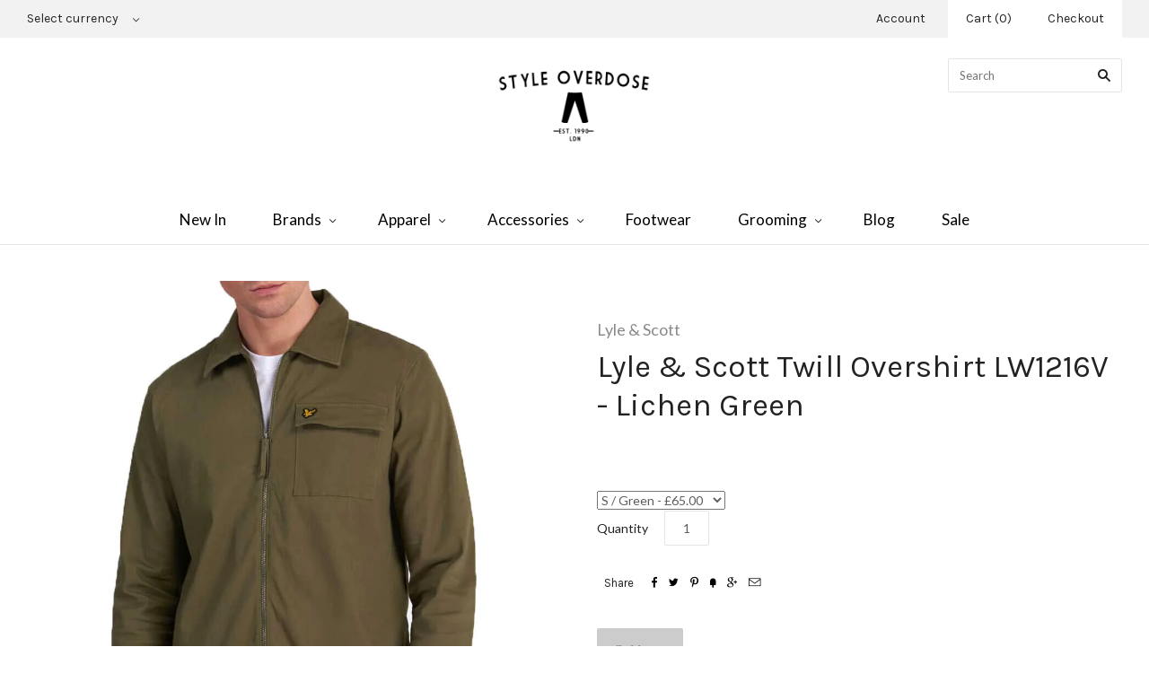

--- FILE ---
content_type: text/html; charset=utf-8
request_url: https://www.styleoverdose.co.uk/products/lyle-scott-twill-overshirt-lw1216v-lichen-green
body_size: 40540
content:
<!doctype html>
<!--[if lt IE 7]><html class="no-js lt-ie10 lt-ie9 lt-ie8 lt-ie7" lang="en"> <![endif]-->
<!--[if IE 7]><html class="no-js lt-ie10 lt-ie9 lt-ie8" lang="en"> <![endif]-->
<!--[if IE 8]><html class="no-js ie8 lt-ie10 lt-ie9" lang="en"> <![endif]-->
<!--[if IE 9 ]><html class="no-js ie9 lt-ie10"> <![endif]-->
<!--[if (gt IE 9)|!(IE)]><!--> <html class="no-js"> <!--<![endif]-->
<head>
<!-- ROIHunterEasy HeadSnippet start -->

    <!-- RHEasy Global Site Tag (gtag.js) - Google AdWords: 876326974 --><script async src="https://www.googletagmanager.com/gtag/js?id=AW-876326974"></script><script>
  window.dataLayer = window.dataLayer || [];
  function gtag(){dataLayer.push(arguments);}
  gtag('js', new Date());

  gtag('config', 'AW-876326974');
</script>

    <script type="text/javascript">
        (function() {

            var remarketingType = 'OTHER';

             // if current page is NOT cart page
            var cartPageActive = false; // unset cart page flag
            

             // if current page is product page
            var productPageActive = true; // set product page flag

            // purpose of this object is already described above
            var facebookEventParams = {
                value: '65.0',
                content_name: 'Lyle & Scott Twill Overshirt LW1216V - Lichen Green',
                content_type: 'product',
                currency: 'GBP',
                owner: 'rh_easy',
                content_ids: [ 'shopify_4453750276179_31787450990675' ]
        };

            var prodId = 'shopify_4453750276179_31787450990675';
            var prodTotalValue = 65.0;
            // same as facebookEventParams but for google
            if (remarketingType == 'OTHER') {
                var googleTagParams = {
                    dynx_itemid: prodId,
                    dynx_pagetype: 'offerdetail',
                    dynx_totalvalue: prodTotalValue
                };
            } else {
                var googleTagParams = { // same iteration logic as in itemsCart but for google we need product ids only
                    ecomm_prodid: prodId,
                    ecomm_pagetype: 'product',
                    ecomm_totalvalue: prodTotalValue
                };
            }

            

            
            var collectionPageActive = false;
            

            
            var mainPageActive = false;
            

            var cartPage = {
                active: cartPageActive, // flag true/false
                // if facebookEventParams is undefined set facebookEventParams = null
                facebookEventParams: typeof facebookEventParams !== 'undefined' ? facebookEventParams : null,
                googleTagParams: typeof googleTagParams !== 'undefined' ? googleTagParams : null
            };

            var productPage = {
                active: productPageActive, // flag true/false
                facebookEventParams: typeof facebookEventParams !== 'undefined' ? facebookEventParams : null,
                googleTagParams: typeof googleTagParams !== 'undefined' ? googleTagParams : null
            };

            var collectionPage = {
                active: collectionPageActive, // flag true/false
                facebookEventParams: null,
                googleTagParams: typeof googleTagParams !== 'undefined' ? googleTagParams : null
            };

            var mainPage = {
                active: mainPageActive,
                facebookEventParams: null,
                googleTagParams: typeof googleTagParams !== 'undefined' ? googleTagParams : null
            };

            // here we initialize our global object which contains all necessary information for
            // our all scripts which fired some google or facebook analytic events etc.
            // we should use some unique name to identify this object to avoid names conflict
            // relative to other global objects
            var hash = 'ROIHunterEasy_5a83c915b9f3150f071dd42973557062ac2f30b295a5b6393544410da07ecb27';
            window[hash] = {
                cartPage: cartPage,
                productPage: productPage,
                collectionPage: collectionPage,
                mainPage: mainPage,
                remarketingType: remarketingType
            };

            // begin: initialize our rheasy_fbq object for facebook tracking
            window[hash].rheasy_fbq = function() {
                if (arguments.length === 0) {
                    return;
                }

                var pixelId, trackType, contentObj;     //get parameters:

                if (typeof arguments[0] === 'string') pixelId = arguments[0];       //param string PIXEL ID
                if (typeof arguments[1] === 'string') trackType = arguments[1];     //param string TRACK TYPE (PageView, Purchase)
                if (typeof arguments[2] === 'object') contentObj = arguments[2];    //param object (may be null):
                                                                                    //    {value : subtotal_price,
                                                                                    //     content_type : some_string,
                                                                                    //     currency : shop_curency,
                                                                                    //     contents : [{id, quantity, item_price}, ...] instance of array
                                                                                    //    }

                var argumentsAreValid = typeof pixelId === 'string' && pixelId.replace(/\s+/gi, '') !== '' &&
                    typeof trackType === 'string' && trackType.replace(/\s+/gi, '') !== '';

                if (!argumentsAreValid) {
                    console.error('RH PIXEL - INVALID ARGUMENTS');
                    return;
                }

                var params = [];
                params.push('id=' + encodeURIComponent(pixelId));
                switch (trackType) {
                    case 'PageView':
                    case 'ViewContent':
                    case 'Search':
                    case 'AddToCart':
                    case 'InitiateCheckout':
                    case 'AddPaymentInfo':
                    case 'Lead':
                    case 'CompleteRegistration':
                    case 'Purchase':
                    case 'AddToWishlist':
                        params.push('ev=' + encodeURIComponent(trackType));
                        break;
                    default:
                        console.error('RH PIXEL - BAD TRACKTYPE');
                        return;
                }

                params.push('dl=' + encodeURIComponent(document.location.href));
                if (document.referrer) params.push('rl=' + encodeURIComponent(document.referrer));
                params.push('if=false');
                params.push('ts=' + new Date().getTime());

                /* Custom parameters to string */
                if (typeof contentObj === 'object') {                                               //`contents : [{id, quantity, item_price}, ...]` to string
                    for (var u in contentObj) {
                        if (typeof contentObj[u] === 'object' && contentObj[u] instanceof Array) {  // `[{id, quantity, item_price}, ...]` to string
                            if (contentObj[u].length > 0) {
                                for (var y = 0; y < contentObj[u].length; y++) {
                                    if (typeof contentObj[u][y] === 'object') {                     // `{id, quantity, item_price}` to string
                                        contentObj[u][y] = JSON.stringify(contentObj[u][y]);
                                    }
                                    contentObj[u][y] = (contentObj[u][y] + '')  //JSON to string
                                        .replace(/^\s+|\s+$/gi, '')             //delete white characterts from begin on end of the string
                                        .replace(/\s+/gi, ' ')                  //replace white characters inside string to ' '
                                }
                                params.push('cd[' + u + ']=' + encodeURIComponent(contentObj[u].join(',')   //create JSON array - [param1,param2,param3]
                                    .replace(/^/gi, '[')
                                    .replace(/$/gi, ']')))
                            }
                        } else if (typeof contentObj[u] === 'string') {
                            params.push('cd[' + u + ']=' + encodeURIComponent(contentObj[u]));
                        }
                    }
                }

                var imgId = new Date().getTime();
                var img = document.createElement('img');
                img.id = 'fb_' + imgId, img.src = 'https://www.facebook.com/tr/?' + params.join('&'), img.width = 1, img.height = 1, img.style = 'display:none;';
                document.head.appendChild(img);
                window.setTimeout(function() { var t = document.getElementById('fb_' + imgId);
                    t.parentElement.removeChild(t); }, 1000);

            };
            // end of: initializing rheasy_fbq object
        })();
    </script><!-- ROIHunterEasy HeadSnippet end -->

  <meta name="msvalidate.01" content="D99A9FE6F45232A14391932670E84925" />
  <meta name="google-site-verification" content="u0sbJwaV13b_PgmRo06s4wKFLkJCxgiWKWiSqDGxC6Y" />


 <!-- SEO Manager 6.2.8 -->
<meta name='seomanager' content='6.2' />
<title>Lyle &amp; Scott Twill Overshirt LW1216V - Lichen Green</title>
<meta name='description' content='Lyle &amp; Scott Twill Overshirt LW1216V - Lichen Green | FREE UK Delivery Shop Now for the latest Lyle And Scott Clothing and Accessories at Style Overdose.' /> 
<meta name="robots" content="index"> 
<meta name="robots" content="follow">
<script type="application/ld+json">
 {
 "@context": "https://schema.org",
 "@id": "https:\/\/www.styleoverdose.co.uk\/products\/lyle-scott-twill-overshirt-lw1216v-lichen-green",
 "@type": "Product","sku": null,"mpn": null,"brand": {
 "@type": "Brand",
 "name": "Lyle \u0026 Scott"
 },
 "description": "\nDescription \nLyle \u0026amp; Scott Twill Overshirt LW1216V - Lichen Green - A lightweight and casual everyday layer, the Lyle \u0026amp; Scott Twill Overshirt Jacket is expertly crafted from hardwearing pure cotton twill with a design inspired by the Lyle and Scott archive of almost 150 years of traditional craftsmanship. The jacket features a classic point collar, exposed central zip fastening with a long twill zip pull, a single chest flap pocket, long sleeves with fixed cuffs, a single locker loop to the back panel and a straight cut hemline. The Lyle \u0026amp; Scott Twill Overshirt Jacket is complete with iconic logo embroidery to the chest for a truly authentic finish.\n\nLyle \u0026amp; Scott Twill Overshirt LW1216V - Lichen Green\nRRP £75 OUR PRICE £65 + FREE SHIPPING\nLyle \u0026amp; Scott Twill Overshirt Jacket\nCotton Twill overshirt with zip\nTurn down collar\nPatch pocket at the chest\nFull zip closure\nDurable Cotton Twill with added stretch for everyday comfort\nCare according to brand\nLyle \u0026amp; Scott Twill Overshirt LW1216V - Lichen\n\nShipping \u0026amp; Returns\n\n\nFREE UK Shipping on all products over £15\n\nOrders under £15 will be charged £2.95\nClick here for more information\nOrder by 3pm Mon-Fri For Same Day Dispatch\n-\nInternational Shipping\nall orders over £100 FREE Shipping\nunder £100 will cost £10\n-\nReturns\nReturns are simple and easy. If you are not completely happy with your purchase, you can return within 14 days of receipt.\nClick here for more information on Returns",
 "url": "https:\/\/www.styleoverdose.co.uk\/products\/lyle-scott-twill-overshirt-lw1216v-lichen-green",
 "name": "Lyle \u0026 Scott Twill Overshirt LW1216V - Lichen Green","image": "https://www.styleoverdose.co.uk/cdn/shop/products/Lyle-_-Scott-Twill-Overshirt-LW1216V---Lichen-Green.jpg?v=1589556040","offers": [{
 "@type": "Offer","availability": "https://schema.org/OutOfStock",
 "priceCurrency": "GBP",
 "price": "65.00",
 "priceValidUntil": "2027-01-21",
 "itemCondition": "https://schema.org/NewCondition",
 "url": "https:\/\/www.styleoverdose.co.uk\/products\/lyle-scott-twill-overshirt-lw1216v-lichen-green\/products\/lyle-scott-twill-overshirt-lw1216v-lichen-green?variant=31787450990675",
 "image": "https://www.styleoverdose.co.uk/cdn/shop/products/Lyle-_-Scott-Twill-Overshirt-LW1216V---Lichen-Green.jpg?v=1589556040",
 "mpn": "LW1216v-green-1","sku": "LW1216v-green-1",
"gtin13": "5054783588410","seller": {
 "@type": "Organization",
 "name": "Style Overdose "
 }
 },{
 "@type": "Offer","availability": "https://schema.org/OutOfStock",
 "priceCurrency": "GBP",
 "price": "65.00",
 "priceValidUntil": "2027-01-21",
 "itemCondition": "https://schema.org/NewCondition",
 "url": "https:\/\/www.styleoverdose.co.uk\/products\/lyle-scott-twill-overshirt-lw1216v-lichen-green\/products\/lyle-scott-twill-overshirt-lw1216v-lichen-green?variant=31787451023443",
 "image": "https://www.styleoverdose.co.uk/cdn/shop/products/Lyle-_-Scott-Twill-Overshirt-LW1216V---Lichen-Green.jpg?v=1589556040",
 "mpn": "LW1216v-green-2","sku": "LW1216v-green-2",
"gtin13": "5054783588427","seller": {
 "@type": "Organization",
 "name": "Style Overdose "
 }
 },{
 "@type": "Offer","availability": "https://schema.org/OutOfStock",
 "priceCurrency": "GBP",
 "price": "65.00",
 "priceValidUntil": "2027-01-21",
 "itemCondition": "https://schema.org/NewCondition",
 "url": "https:\/\/www.styleoverdose.co.uk\/products\/lyle-scott-twill-overshirt-lw1216v-lichen-green\/products\/lyle-scott-twill-overshirt-lw1216v-lichen-green?variant=31787451056211",
 "image": "https://www.styleoverdose.co.uk/cdn/shop/products/Lyle-_-Scott-Twill-Overshirt-LW1216V---Lichen-Green.jpg?v=1589556040",
 "mpn": "LW1216v-green-3","sku": "LW1216v-green-3",
"gtin13": "5054783588434","seller": {
 "@type": "Organization",
 "name": "Style Overdose "
 }
 },{
 "@type": "Offer","availability": "https://schema.org/OutOfStock",
 "priceCurrency": "GBP",
 "price": "65.00",
 "priceValidUntil": "2027-01-21",
 "itemCondition": "https://schema.org/NewCondition",
 "url": "https:\/\/www.styleoverdose.co.uk\/products\/lyle-scott-twill-overshirt-lw1216v-lichen-green\/products\/lyle-scott-twill-overshirt-lw1216v-lichen-green?variant=31787451088979",
 "image": "https://www.styleoverdose.co.uk/cdn/shop/products/Lyle-_-Scott-Twill-Overshirt-LW1216V---Lichen-Green.jpg?v=1589556040",
 "mpn": "LW1216v-green-4","sku": "LW1216v-green-4",
"gtin13": "5054783588441","seller": {
 "@type": "Organization",
 "name": "Style Overdose "
 }
 }]}
 </script>
<!-- end: SEO Manager 6.2.8 -->


  <meta charset="utf-8">
  <meta http-equiv="X-UA-Compatible" content="IE=edge,chrome=1">

  
    <link rel="shortcut icon" href="//www.styleoverdose.co.uk/cdn/shop/t/49/assets/favicon.png?v=46937206292758642761556987892" type="image/png" />
  

  <link rel="canonical" href="https://www.styleoverdose.co.uk/products/lyle-scott-twill-overshirt-lw1216v-lichen-green" />
  <meta name="viewport" content="width=device-width,initial-scale=1" />

  <script>window.performance && window.performance.mark && window.performance.mark('shopify.content_for_header.start');</script><meta name="google-site-verification" content="u0sbJwaV13b_PgmRo06s4wKFLkJCxgiWKWiSqDGxC6Y">
<meta id="shopify-digital-wallet" name="shopify-digital-wallet" content="/11899702/digital_wallets/dialog">
<meta name="shopify-checkout-api-token" content="8a365c78dc9199218bb8094944191309">
<meta id="in-context-paypal-metadata" data-shop-id="11899702" data-venmo-supported="false" data-environment="production" data-locale="en_US" data-paypal-v4="true" data-currency="GBP">
<link rel="alternate" type="application/json+oembed" href="https://www.styleoverdose.co.uk/products/lyle-scott-twill-overshirt-lw1216v-lichen-green.oembed">
<script async="async" src="/checkouts/internal/preloads.js?locale=en-GB"></script>
<link rel="preconnect" href="https://shop.app" crossorigin="anonymous">
<script async="async" src="https://shop.app/checkouts/internal/preloads.js?locale=en-GB&shop_id=11899702" crossorigin="anonymous"></script>
<script id="apple-pay-shop-capabilities" type="application/json">{"shopId":11899702,"countryCode":"GB","currencyCode":"GBP","merchantCapabilities":["supports3DS"],"merchantId":"gid:\/\/shopify\/Shop\/11899702","merchantName":"Style Overdose ","requiredBillingContactFields":["postalAddress","email"],"requiredShippingContactFields":["postalAddress","email"],"shippingType":"shipping","supportedNetworks":["visa","maestro","masterCard","amex","discover","elo"],"total":{"type":"pending","label":"Style Overdose ","amount":"1.00"},"shopifyPaymentsEnabled":true,"supportsSubscriptions":true}</script>
<script id="shopify-features" type="application/json">{"accessToken":"8a365c78dc9199218bb8094944191309","betas":["rich-media-storefront-analytics"],"domain":"www.styleoverdose.co.uk","predictiveSearch":true,"shopId":11899702,"locale":"en"}</script>
<script>var Shopify = Shopify || {};
Shopify.shop = "so-ldn.myshopify.com";
Shopify.locale = "en";
Shopify.currency = {"active":"GBP","rate":"1.0"};
Shopify.country = "GB";
Shopify.theme = {"name":"PXU - 09\/11\/18 - grid-v1-9-0","id":32870301779,"schema_name":null,"schema_version":null,"theme_store_id":null,"role":"main"};
Shopify.theme.handle = "null";
Shopify.theme.style = {"id":null,"handle":null};
Shopify.cdnHost = "www.styleoverdose.co.uk/cdn";
Shopify.routes = Shopify.routes || {};
Shopify.routes.root = "/";</script>
<script type="module">!function(o){(o.Shopify=o.Shopify||{}).modules=!0}(window);</script>
<script>!function(o){function n(){var o=[];function n(){o.push(Array.prototype.slice.apply(arguments))}return n.q=o,n}var t=o.Shopify=o.Shopify||{};t.loadFeatures=n(),t.autoloadFeatures=n()}(window);</script>
<script>
  window.ShopifyPay = window.ShopifyPay || {};
  window.ShopifyPay.apiHost = "shop.app\/pay";
  window.ShopifyPay.redirectState = null;
</script>
<script id="shop-js-analytics" type="application/json">{"pageType":"product"}</script>
<script defer="defer" async type="module" src="//www.styleoverdose.co.uk/cdn/shopifycloud/shop-js/modules/v2/client.init-shop-cart-sync_BdyHc3Nr.en.esm.js"></script>
<script defer="defer" async type="module" src="//www.styleoverdose.co.uk/cdn/shopifycloud/shop-js/modules/v2/chunk.common_Daul8nwZ.esm.js"></script>
<script type="module">
  await import("//www.styleoverdose.co.uk/cdn/shopifycloud/shop-js/modules/v2/client.init-shop-cart-sync_BdyHc3Nr.en.esm.js");
await import("//www.styleoverdose.co.uk/cdn/shopifycloud/shop-js/modules/v2/chunk.common_Daul8nwZ.esm.js");

  window.Shopify.SignInWithShop?.initShopCartSync?.({"fedCMEnabled":true,"windoidEnabled":true});

</script>
<script>
  window.Shopify = window.Shopify || {};
  if (!window.Shopify.featureAssets) window.Shopify.featureAssets = {};
  window.Shopify.featureAssets['shop-js'] = {"shop-cart-sync":["modules/v2/client.shop-cart-sync_QYOiDySF.en.esm.js","modules/v2/chunk.common_Daul8nwZ.esm.js"],"init-fed-cm":["modules/v2/client.init-fed-cm_DchLp9rc.en.esm.js","modules/v2/chunk.common_Daul8nwZ.esm.js"],"shop-button":["modules/v2/client.shop-button_OV7bAJc5.en.esm.js","modules/v2/chunk.common_Daul8nwZ.esm.js"],"init-windoid":["modules/v2/client.init-windoid_DwxFKQ8e.en.esm.js","modules/v2/chunk.common_Daul8nwZ.esm.js"],"shop-cash-offers":["modules/v2/client.shop-cash-offers_DWtL6Bq3.en.esm.js","modules/v2/chunk.common_Daul8nwZ.esm.js","modules/v2/chunk.modal_CQq8HTM6.esm.js"],"shop-toast-manager":["modules/v2/client.shop-toast-manager_CX9r1SjA.en.esm.js","modules/v2/chunk.common_Daul8nwZ.esm.js"],"init-shop-email-lookup-coordinator":["modules/v2/client.init-shop-email-lookup-coordinator_UhKnw74l.en.esm.js","modules/v2/chunk.common_Daul8nwZ.esm.js"],"pay-button":["modules/v2/client.pay-button_DzxNnLDY.en.esm.js","modules/v2/chunk.common_Daul8nwZ.esm.js"],"avatar":["modules/v2/client.avatar_BTnouDA3.en.esm.js"],"init-shop-cart-sync":["modules/v2/client.init-shop-cart-sync_BdyHc3Nr.en.esm.js","modules/v2/chunk.common_Daul8nwZ.esm.js"],"shop-login-button":["modules/v2/client.shop-login-button_D8B466_1.en.esm.js","modules/v2/chunk.common_Daul8nwZ.esm.js","modules/v2/chunk.modal_CQq8HTM6.esm.js"],"init-customer-accounts-sign-up":["modules/v2/client.init-customer-accounts-sign-up_C8fpPm4i.en.esm.js","modules/v2/client.shop-login-button_D8B466_1.en.esm.js","modules/v2/chunk.common_Daul8nwZ.esm.js","modules/v2/chunk.modal_CQq8HTM6.esm.js"],"init-shop-for-new-customer-accounts":["modules/v2/client.init-shop-for-new-customer-accounts_CVTO0Ztu.en.esm.js","modules/v2/client.shop-login-button_D8B466_1.en.esm.js","modules/v2/chunk.common_Daul8nwZ.esm.js","modules/v2/chunk.modal_CQq8HTM6.esm.js"],"init-customer-accounts":["modules/v2/client.init-customer-accounts_dRgKMfrE.en.esm.js","modules/v2/client.shop-login-button_D8B466_1.en.esm.js","modules/v2/chunk.common_Daul8nwZ.esm.js","modules/v2/chunk.modal_CQq8HTM6.esm.js"],"shop-follow-button":["modules/v2/client.shop-follow-button_CkZpjEct.en.esm.js","modules/v2/chunk.common_Daul8nwZ.esm.js","modules/v2/chunk.modal_CQq8HTM6.esm.js"],"lead-capture":["modules/v2/client.lead-capture_BntHBhfp.en.esm.js","modules/v2/chunk.common_Daul8nwZ.esm.js","modules/v2/chunk.modal_CQq8HTM6.esm.js"],"checkout-modal":["modules/v2/client.checkout-modal_CfxcYbTm.en.esm.js","modules/v2/chunk.common_Daul8nwZ.esm.js","modules/v2/chunk.modal_CQq8HTM6.esm.js"],"shop-login":["modules/v2/client.shop-login_Da4GZ2H6.en.esm.js","modules/v2/chunk.common_Daul8nwZ.esm.js","modules/v2/chunk.modal_CQq8HTM6.esm.js"],"payment-terms":["modules/v2/client.payment-terms_MV4M3zvL.en.esm.js","modules/v2/chunk.common_Daul8nwZ.esm.js","modules/v2/chunk.modal_CQq8HTM6.esm.js"]};
</script>
<script>(function() {
  var isLoaded = false;
  function asyncLoad() {
    if (isLoaded) return;
    isLoaded = true;
    var urls = ["https:\/\/embed.tawk.to\/widget-script\/5814af55cfdf421cf97b0d65\/default.js?shop=so-ldn.myshopify.com","https:\/\/acp-magento.appspot.com\/js\/acp-magento.js?v=2\u0026mode=shopify\u0026UUID=d3081edc-b44d-4b0d-811e-0971a63cbc54\u0026store=11899702\u0026shop=so-ldn.myshopify.com","https:\/\/cdn-scripts.signifyd.com\/shopify\/script-tag.js?shop=so-ldn.myshopify.com","\/\/s3.amazonaws.com\/booster-eu-cookie\/so-ldn.myshopify.com\/booster_eu_cookie.js?shop=so-ldn.myshopify.com","https:\/\/chimpstatic.com\/mcjs-connected\/js\/users\/fbed6d5a66aeeadc869352b67\/dd0ad7c51e4f048340fc6e9d6.js?shop=so-ldn.myshopify.com"];
    for (var i = 0; i < urls.length; i++) {
      var s = document.createElement('script');
      s.type = 'text/javascript';
      s.async = true;
      s.src = urls[i];
      var x = document.getElementsByTagName('script')[0];
      x.parentNode.insertBefore(s, x);
    }
  };
  if(window.attachEvent) {
    window.attachEvent('onload', asyncLoad);
  } else {
    window.addEventListener('load', asyncLoad, false);
  }
})();</script>
<script id="__st">var __st={"a":11899702,"offset":0,"reqid":"c627ead9-c046-4fad-8ea9-4197cdc33b47-1768993779","pageurl":"www.styleoverdose.co.uk\/products\/lyle-scott-twill-overshirt-lw1216v-lichen-green","u":"ba5d65f4773b","p":"product","rtyp":"product","rid":4453750276179};</script>
<script>window.ShopifyPaypalV4VisibilityTracking = true;</script>
<script id="captcha-bootstrap">!function(){'use strict';const t='contact',e='account',n='new_comment',o=[[t,t],['blogs',n],['comments',n],[t,'customer']],c=[[e,'customer_login'],[e,'guest_login'],[e,'recover_customer_password'],[e,'create_customer']],r=t=>t.map((([t,e])=>`form[action*='/${t}']:not([data-nocaptcha='true']) input[name='form_type'][value='${e}']`)).join(','),a=t=>()=>t?[...document.querySelectorAll(t)].map((t=>t.form)):[];function s(){const t=[...o],e=r(t);return a(e)}const i='password',u='form_key',d=['recaptcha-v3-token','g-recaptcha-response','h-captcha-response',i],f=()=>{try{return window.sessionStorage}catch{return}},m='__shopify_v',_=t=>t.elements[u];function p(t,e,n=!1){try{const o=window.sessionStorage,c=JSON.parse(o.getItem(e)),{data:r}=function(t){const{data:e,action:n}=t;return t[m]||n?{data:e,action:n}:{data:t,action:n}}(c);for(const[e,n]of Object.entries(r))t.elements[e]&&(t.elements[e].value=n);n&&o.removeItem(e)}catch(o){console.error('form repopulation failed',{error:o})}}const l='form_type',E='cptcha';function T(t){t.dataset[E]=!0}const w=window,h=w.document,L='Shopify',v='ce_forms',y='captcha';let A=!1;((t,e)=>{const n=(g='f06e6c50-85a8-45c8-87d0-21a2b65856fe',I='https://cdn.shopify.com/shopifycloud/storefront-forms-hcaptcha/ce_storefront_forms_captcha_hcaptcha.v1.5.2.iife.js',D={infoText:'Protected by hCaptcha',privacyText:'Privacy',termsText:'Terms'},(t,e,n)=>{const o=w[L][v],c=o.bindForm;if(c)return c(t,g,e,D).then(n);var r;o.q.push([[t,g,e,D],n]),r=I,A||(h.body.append(Object.assign(h.createElement('script'),{id:'captcha-provider',async:!0,src:r})),A=!0)});var g,I,D;w[L]=w[L]||{},w[L][v]=w[L][v]||{},w[L][v].q=[],w[L][y]=w[L][y]||{},w[L][y].protect=function(t,e){n(t,void 0,e),T(t)},Object.freeze(w[L][y]),function(t,e,n,w,h,L){const[v,y,A,g]=function(t,e,n){const i=e?o:[],u=t?c:[],d=[...i,...u],f=r(d),m=r(i),_=r(d.filter((([t,e])=>n.includes(e))));return[a(f),a(m),a(_),s()]}(w,h,L),I=t=>{const e=t.target;return e instanceof HTMLFormElement?e:e&&e.form},D=t=>v().includes(t);t.addEventListener('submit',(t=>{const e=I(t);if(!e)return;const n=D(e)&&!e.dataset.hcaptchaBound&&!e.dataset.recaptchaBound,o=_(e),c=g().includes(e)&&(!o||!o.value);(n||c)&&t.preventDefault(),c&&!n&&(function(t){try{if(!f())return;!function(t){const e=f();if(!e)return;const n=_(t);if(!n)return;const o=n.value;o&&e.removeItem(o)}(t);const e=Array.from(Array(32),(()=>Math.random().toString(36)[2])).join('');!function(t,e){_(t)||t.append(Object.assign(document.createElement('input'),{type:'hidden',name:u})),t.elements[u].value=e}(t,e),function(t,e){const n=f();if(!n)return;const o=[...t.querySelectorAll(`input[type='${i}']`)].map((({name:t})=>t)),c=[...d,...o],r={};for(const[a,s]of new FormData(t).entries())c.includes(a)||(r[a]=s);n.setItem(e,JSON.stringify({[m]:1,action:t.action,data:r}))}(t,e)}catch(e){console.error('failed to persist form',e)}}(e),e.submit())}));const S=(t,e)=>{t&&!t.dataset[E]&&(n(t,e.some((e=>e===t))),T(t))};for(const o of['focusin','change'])t.addEventListener(o,(t=>{const e=I(t);D(e)&&S(e,y())}));const B=e.get('form_key'),M=e.get(l),P=B&&M;t.addEventListener('DOMContentLoaded',(()=>{const t=y();if(P)for(const e of t)e.elements[l].value===M&&p(e,B);[...new Set([...A(),...v().filter((t=>'true'===t.dataset.shopifyCaptcha))])].forEach((e=>S(e,t)))}))}(h,new URLSearchParams(w.location.search),n,t,e,['guest_login'])})(!0,!0)}();</script>
<script integrity="sha256-4kQ18oKyAcykRKYeNunJcIwy7WH5gtpwJnB7kiuLZ1E=" data-source-attribution="shopify.loadfeatures" defer="defer" src="//www.styleoverdose.co.uk/cdn/shopifycloud/storefront/assets/storefront/load_feature-a0a9edcb.js" crossorigin="anonymous"></script>
<script crossorigin="anonymous" defer="defer" src="//www.styleoverdose.co.uk/cdn/shopifycloud/storefront/assets/shopify_pay/storefront-65b4c6d7.js?v=20250812"></script>
<script data-source-attribution="shopify.dynamic_checkout.dynamic.init">var Shopify=Shopify||{};Shopify.PaymentButton=Shopify.PaymentButton||{isStorefrontPortableWallets:!0,init:function(){window.Shopify.PaymentButton.init=function(){};var t=document.createElement("script");t.src="https://www.styleoverdose.co.uk/cdn/shopifycloud/portable-wallets/latest/portable-wallets.en.js",t.type="module",document.head.appendChild(t)}};
</script>
<script data-source-attribution="shopify.dynamic_checkout.buyer_consent">
  function portableWalletsHideBuyerConsent(e){var t=document.getElementById("shopify-buyer-consent"),n=document.getElementById("shopify-subscription-policy-button");t&&n&&(t.classList.add("hidden"),t.setAttribute("aria-hidden","true"),n.removeEventListener("click",e))}function portableWalletsShowBuyerConsent(e){var t=document.getElementById("shopify-buyer-consent"),n=document.getElementById("shopify-subscription-policy-button");t&&n&&(t.classList.remove("hidden"),t.removeAttribute("aria-hidden"),n.addEventListener("click",e))}window.Shopify?.PaymentButton&&(window.Shopify.PaymentButton.hideBuyerConsent=portableWalletsHideBuyerConsent,window.Shopify.PaymentButton.showBuyerConsent=portableWalletsShowBuyerConsent);
</script>
<script data-source-attribution="shopify.dynamic_checkout.cart.bootstrap">document.addEventListener("DOMContentLoaded",(function(){function t(){return document.querySelector("shopify-accelerated-checkout-cart, shopify-accelerated-checkout")}if(t())Shopify.PaymentButton.init();else{new MutationObserver((function(e,n){t()&&(Shopify.PaymentButton.init(),n.disconnect())})).observe(document.body,{childList:!0,subtree:!0})}}));
</script>
<link id="shopify-accelerated-checkout-styles" rel="stylesheet" media="screen" href="https://www.styleoverdose.co.uk/cdn/shopifycloud/portable-wallets/latest/accelerated-checkout-backwards-compat.css" crossorigin="anonymous">
<style id="shopify-accelerated-checkout-cart">
        #shopify-buyer-consent {
  margin-top: 1em;
  display: inline-block;
  width: 100%;
}

#shopify-buyer-consent.hidden {
  display: none;
}

#shopify-subscription-policy-button {
  background: none;
  border: none;
  padding: 0;
  text-decoration: underline;
  font-size: inherit;
  cursor: pointer;
}

#shopify-subscription-policy-button::before {
  box-shadow: none;
}

      </style>

<script>window.performance && window.performance.mark && window.performance.mark('shopify.content_for_header.end');</script>

  

<meta property="og:site_name" content="Style Overdose " />
<meta property="og:url" content="https://www.styleoverdose.co.uk/products/lyle-scott-twill-overshirt-lw1216v-lichen-green" />
<meta property="og:title" content="Lyle &amp; Scott Twill Overshirt LW1216V - Lichen Green" />

  <meta property="og:description" content="Lyle &amp; Scott Twill Overshirt LW1216V - Lichen Green | FREE UK Delivery Shop Now for the latest Lyle And Scott Clothing and Accessories at Style Overdose." />


  <meta property="og:type" content="product">
  
    <meta property="og:image" content="http://www.styleoverdose.co.uk/cdn/shop/products/Lyle-_-Scott-Twill-Overshirt-LW1216V---Lichen-Green_grande.jpg?v=1589556040" />
    <meta property="og:image:secure_url" content="https://www.styleoverdose.co.uk/cdn/shop/products/Lyle-_-Scott-Twill-Overshirt-LW1216V---Lichen-Green_grande.jpg?v=1589556040" />
  
    <meta property="og:image" content="http://www.styleoverdose.co.uk/cdn/shop/products/Lyle-_-Scott-Twill-Overshirt-LW1216V---Lichen-Green--3_grande.jpg?v=1589556040" />
    <meta property="og:image:secure_url" content="https://www.styleoverdose.co.uk/cdn/shop/products/Lyle-_-Scott-Twill-Overshirt-LW1216V---Lichen-Green--3_grande.jpg?v=1589556040" />
  
    <meta property="og:image" content="http://www.styleoverdose.co.uk/cdn/shop/products/Lyle-_-Scott-Twill-Overshirt-LW1216V---Lichen-Green_052177fa-5a07-4cb0-bbeb-b0fc39ce65bb_grande.jpg?v=1589556040" />
    <meta property="og:image:secure_url" content="https://www.styleoverdose.co.uk/cdn/shop/products/Lyle-_-Scott-Twill-Overshirt-LW1216V---Lichen-Green_052177fa-5a07-4cb0-bbeb-b0fc39ce65bb_grande.jpg?v=1589556040" />
  
    <meta property="og:image" content="http://www.styleoverdose.co.uk/cdn/shop/products/Lyle-_-Scott-Twill-Overshirt-LW1216V---Lichen-Green--4_grande.jpg?v=1589556038" />
    <meta property="og:image:secure_url" content="https://www.styleoverdose.co.uk/cdn/shop/products/Lyle-_-Scott-Twill-Overshirt-LW1216V---Lichen-Green--4_grande.jpg?v=1589556038" />
  
  <meta property="og:price:amount" content="65.00">
  <meta property="og:price:currency" content="GBP">




<meta name="twitter:card" content="summary">



  <meta property="twitter:description" content="Lyle &amp; Scott Twill Overshirt LW1216V - Lichen Green | FREE UK Delivery Shop Now for the latest Lyle And Scott Clothing and Accessories at Style Overdose." />


<meta name="twitter:url" content="https://www.styleoverdose.co.uk/products/lyle-scott-twill-overshirt-lw1216v-lichen-green">


  <meta name="twitter:title" content="Lyle & Scott Twill Overshirt LW1216V - Lichen Green">
  <meta name="twitter:image" content="http://www.styleoverdose.co.uk/cdn/shop/products/Lyle-_-Scott-Twill-Overshirt-LW1216V---Lichen-Green_grande.jpg?v=1589556040">



  <!-- Theme CSS -->
  <link href="//www.styleoverdose.co.uk/cdn/shop/t/49/assets/theme.scss.css?v=16602115343775716601760007244" rel="stylesheet" type="text/css" media="all" />

  

  <!-- Third Party JS Libraries -->
  <script src="//www.styleoverdose.co.uk/cdn/shop/t/49/assets/modernizr-2.8.2.min.js?v=38612161053245547031536687905" type="text/javascript"></script>

  <!-- Theme object -->
  <script>
  var Theme = {};
  Theme.version = "1.9.0";

  Theme.currency = 'GBP';
  Theme.moneyFormat = "£{{amount}}";
  Theme.moneyFormatCurrency = "£{{amount}} GBP";

  Theme.addToCartText = "Add to cart";
  Theme.soldOutText = "Sold out";
  Theme.unavailableText = "Unavailable";
  Theme.processingText = "Processing...";
  Theme.pleaseSelectText = "Please Select";

  

  

  
    Theme.currencySwitcher = true;
    Theme.currencySwitcherFormat = 'money_with_currency_format';
    /*
      Override the default Theme.moneyFormat for recalculating
      prices on the product and cart templates.
    */
    Theme.moneyFormat = "£{{amount}} GBP";
  

  
    Theme.imageZoom = true;
  

  
    Theme.slideshow = true;

    
      Theme.slideshowAutoplay = true;
      Theme.slideshowAutoplayDelay = 4;
        
          Theme.slideshowAutoplayDelay = parseInt('8',10);
        
    
  

  
    Theme.instagram = true;
    Theme.instagramAccessToken = '237703242.1677ed0.9684e16d6cda413e9b0c1bf4fdb79d9e';
    Theme.instagramShowTag = true;
    Theme.instagramTag = '';
  

  

  Theme.itemRemovedFromCart = "{{ item_title }} has been removed from your cart.";
  Theme.itemRemovedFromCartUndo = "Undo?";

  
    Theme.stickyHeader = true;
  

  Theme.cartText = "Cart";
  Theme.itemRemovedFromCart = "{{ item_title }} has been removed from your cart.";

  Theme.quickShop = false;
  Theme.relatedProducts = true;
  Theme.featuredProducts = true;

  // For selecting the first available variant
  var FirstVariant = {};
</script>


  <script>
    window.products = {};
  </script>








<!-- BeginConsistentCartAddon --><script>Shopify.customer_logged_in = false ;Shopify.customer_email = "" ;Shopify.log_uuids = true;</script><!-- EndConsistentCartAddon -->
<style>@import url(//fonts.googleapis.com/css?family=Abril+Fatface|Allerta|Amaranth|Anton|Arvo|Berkshire+Swash|Bitter|Caveat|Ceviche+One|Chewy|Comfortaa|Crimson+Text|Domine|Dosis|Frijole|Heebo|Josefin+Slab|Kaushan+Script|Knewave|Lato|Libre+Baskerville|Lobster|Montserrat|Noto+Serif|Old+Standard+TT|Oleo+Script|Open+Sans|Oswald|PT+Sans|Pacifico|Passion+One|Permanent+Marker|Playfair+Display|Poly|Poppins|Quicksand|Radley|Raleway|Righteous|Roboto|Rubik|Shrikhand|Titillium+Web|Ubuntu|Vollkorn|Work+Sans);</style><link href="https://monorail-edge.shopifysvc.com" rel="dns-prefetch">
<script>(function(){if ("sendBeacon" in navigator && "performance" in window) {try {var session_token_from_headers = performance.getEntriesByType('navigation')[0].serverTiming.find(x => x.name == '_s').description;} catch {var session_token_from_headers = undefined;}var session_cookie_matches = document.cookie.match(/_shopify_s=([^;]*)/);var session_token_from_cookie = session_cookie_matches && session_cookie_matches.length === 2 ? session_cookie_matches[1] : "";var session_token = session_token_from_headers || session_token_from_cookie || "";function handle_abandonment_event(e) {var entries = performance.getEntries().filter(function(entry) {return /monorail-edge.shopifysvc.com/.test(entry.name);});if (!window.abandonment_tracked && entries.length === 0) {window.abandonment_tracked = true;var currentMs = Date.now();var navigation_start = performance.timing.navigationStart;var payload = {shop_id: 11899702,url: window.location.href,navigation_start,duration: currentMs - navigation_start,session_token,page_type: "product"};window.navigator.sendBeacon("https://monorail-edge.shopifysvc.com/v1/produce", JSON.stringify({schema_id: "online_store_buyer_site_abandonment/1.1",payload: payload,metadata: {event_created_at_ms: currentMs,event_sent_at_ms: currentMs}}));}}window.addEventListener('pagehide', handle_abandonment_event);}}());</script>
<script id="web-pixels-manager-setup">(function e(e,d,r,n,o){if(void 0===o&&(o={}),!Boolean(null===(a=null===(i=window.Shopify)||void 0===i?void 0:i.analytics)||void 0===a?void 0:a.replayQueue)){var i,a;window.Shopify=window.Shopify||{};var t=window.Shopify;t.analytics=t.analytics||{};var s=t.analytics;s.replayQueue=[],s.publish=function(e,d,r){return s.replayQueue.push([e,d,r]),!0};try{self.performance.mark("wpm:start")}catch(e){}var l=function(){var e={modern:/Edge?\/(1{2}[4-9]|1[2-9]\d|[2-9]\d{2}|\d{4,})\.\d+(\.\d+|)|Firefox\/(1{2}[4-9]|1[2-9]\d|[2-9]\d{2}|\d{4,})\.\d+(\.\d+|)|Chrom(ium|e)\/(9{2}|\d{3,})\.\d+(\.\d+|)|(Maci|X1{2}).+ Version\/(15\.\d+|(1[6-9]|[2-9]\d|\d{3,})\.\d+)([,.]\d+|)( \(\w+\)|)( Mobile\/\w+|) Safari\/|Chrome.+OPR\/(9{2}|\d{3,})\.\d+\.\d+|(CPU[ +]OS|iPhone[ +]OS|CPU[ +]iPhone|CPU IPhone OS|CPU iPad OS)[ +]+(15[._]\d+|(1[6-9]|[2-9]\d|\d{3,})[._]\d+)([._]\d+|)|Android:?[ /-](13[3-9]|1[4-9]\d|[2-9]\d{2}|\d{4,})(\.\d+|)(\.\d+|)|Android.+Firefox\/(13[5-9]|1[4-9]\d|[2-9]\d{2}|\d{4,})\.\d+(\.\d+|)|Android.+Chrom(ium|e)\/(13[3-9]|1[4-9]\d|[2-9]\d{2}|\d{4,})\.\d+(\.\d+|)|SamsungBrowser\/([2-9]\d|\d{3,})\.\d+/,legacy:/Edge?\/(1[6-9]|[2-9]\d|\d{3,})\.\d+(\.\d+|)|Firefox\/(5[4-9]|[6-9]\d|\d{3,})\.\d+(\.\d+|)|Chrom(ium|e)\/(5[1-9]|[6-9]\d|\d{3,})\.\d+(\.\d+|)([\d.]+$|.*Safari\/(?![\d.]+ Edge\/[\d.]+$))|(Maci|X1{2}).+ Version\/(10\.\d+|(1[1-9]|[2-9]\d|\d{3,})\.\d+)([,.]\d+|)( \(\w+\)|)( Mobile\/\w+|) Safari\/|Chrome.+OPR\/(3[89]|[4-9]\d|\d{3,})\.\d+\.\d+|(CPU[ +]OS|iPhone[ +]OS|CPU[ +]iPhone|CPU IPhone OS|CPU iPad OS)[ +]+(10[._]\d+|(1[1-9]|[2-9]\d|\d{3,})[._]\d+)([._]\d+|)|Android:?[ /-](13[3-9]|1[4-9]\d|[2-9]\d{2}|\d{4,})(\.\d+|)(\.\d+|)|Mobile Safari.+OPR\/([89]\d|\d{3,})\.\d+\.\d+|Android.+Firefox\/(13[5-9]|1[4-9]\d|[2-9]\d{2}|\d{4,})\.\d+(\.\d+|)|Android.+Chrom(ium|e)\/(13[3-9]|1[4-9]\d|[2-9]\d{2}|\d{4,})\.\d+(\.\d+|)|Android.+(UC? ?Browser|UCWEB|U3)[ /]?(15\.([5-9]|\d{2,})|(1[6-9]|[2-9]\d|\d{3,})\.\d+)\.\d+|SamsungBrowser\/(5\.\d+|([6-9]|\d{2,})\.\d+)|Android.+MQ{2}Browser\/(14(\.(9|\d{2,})|)|(1[5-9]|[2-9]\d|\d{3,})(\.\d+|))(\.\d+|)|K[Aa][Ii]OS\/(3\.\d+|([4-9]|\d{2,})\.\d+)(\.\d+|)/},d=e.modern,r=e.legacy,n=navigator.userAgent;return n.match(d)?"modern":n.match(r)?"legacy":"unknown"}(),u="modern"===l?"modern":"legacy",c=(null!=n?n:{modern:"",legacy:""})[u],f=function(e){return[e.baseUrl,"/wpm","/b",e.hashVersion,"modern"===e.buildTarget?"m":"l",".js"].join("")}({baseUrl:d,hashVersion:r,buildTarget:u}),m=function(e){var d=e.version,r=e.bundleTarget,n=e.surface,o=e.pageUrl,i=e.monorailEndpoint;return{emit:function(e){var a=e.status,t=e.errorMsg,s=(new Date).getTime(),l=JSON.stringify({metadata:{event_sent_at_ms:s},events:[{schema_id:"web_pixels_manager_load/3.1",payload:{version:d,bundle_target:r,page_url:o,status:a,surface:n,error_msg:t},metadata:{event_created_at_ms:s}}]});if(!i)return console&&console.warn&&console.warn("[Web Pixels Manager] No Monorail endpoint provided, skipping logging."),!1;try{return self.navigator.sendBeacon.bind(self.navigator)(i,l)}catch(e){}var u=new XMLHttpRequest;try{return u.open("POST",i,!0),u.setRequestHeader("Content-Type","text/plain"),u.send(l),!0}catch(e){return console&&console.warn&&console.warn("[Web Pixels Manager] Got an unhandled error while logging to Monorail."),!1}}}}({version:r,bundleTarget:l,surface:e.surface,pageUrl:self.location.href,monorailEndpoint:e.monorailEndpoint});try{o.browserTarget=l,function(e){var d=e.src,r=e.async,n=void 0===r||r,o=e.onload,i=e.onerror,a=e.sri,t=e.scriptDataAttributes,s=void 0===t?{}:t,l=document.createElement("script"),u=document.querySelector("head"),c=document.querySelector("body");if(l.async=n,l.src=d,a&&(l.integrity=a,l.crossOrigin="anonymous"),s)for(var f in s)if(Object.prototype.hasOwnProperty.call(s,f))try{l.dataset[f]=s[f]}catch(e){}if(o&&l.addEventListener("load",o),i&&l.addEventListener("error",i),u)u.appendChild(l);else{if(!c)throw new Error("Did not find a head or body element to append the script");c.appendChild(l)}}({src:f,async:!0,onload:function(){if(!function(){var e,d;return Boolean(null===(d=null===(e=window.Shopify)||void 0===e?void 0:e.analytics)||void 0===d?void 0:d.initialized)}()){var d=window.webPixelsManager.init(e)||void 0;if(d){var r=window.Shopify.analytics;r.replayQueue.forEach((function(e){var r=e[0],n=e[1],o=e[2];d.publishCustomEvent(r,n,o)})),r.replayQueue=[],r.publish=d.publishCustomEvent,r.visitor=d.visitor,r.initialized=!0}}},onerror:function(){return m.emit({status:"failed",errorMsg:"".concat(f," has failed to load")})},sri:function(e){var d=/^sha384-[A-Za-z0-9+/=]+$/;return"string"==typeof e&&d.test(e)}(c)?c:"",scriptDataAttributes:o}),m.emit({status:"loading"})}catch(e){m.emit({status:"failed",errorMsg:(null==e?void 0:e.message)||"Unknown error"})}}})({shopId: 11899702,storefrontBaseUrl: "https://www.styleoverdose.co.uk",extensionsBaseUrl: "https://extensions.shopifycdn.com/cdn/shopifycloud/web-pixels-manager",monorailEndpoint: "https://monorail-edge.shopifysvc.com/unstable/produce_batch",surface: "storefront-renderer",enabledBetaFlags: ["2dca8a86"],webPixelsConfigList: [{"id":"878543231","configuration":"{\"config\":\"{\\\"pixel_id\\\":\\\"AW-876326974\\\",\\\"target_country\\\":\\\"GB\\\",\\\"gtag_events\\\":[{\\\"type\\\":\\\"search\\\",\\\"action_label\\\":\\\"AW-876326974\\\/m0_CCIiO3ocBEL7g7qED\\\"},{\\\"type\\\":\\\"begin_checkout\\\",\\\"action_label\\\":\\\"AW-876326974\\\/1SwrCIWO3ocBEL7g7qED\\\"},{\\\"type\\\":\\\"view_item\\\",\\\"action_label\\\":[\\\"AW-876326974\\\/1RqiCP-N3ocBEL7g7qED\\\",\\\"MC-Z9BCB9YEFL\\\"]},{\\\"type\\\":\\\"purchase\\\",\\\"action_label\\\":[\\\"AW-876326974\\\/RS43CPyN3ocBEL7g7qED\\\",\\\"MC-Z9BCB9YEFL\\\"]},{\\\"type\\\":\\\"page_view\\\",\\\"action_label\\\":[\\\"AW-876326974\\\/JkYWCPmN3ocBEL7g7qED\\\",\\\"MC-Z9BCB9YEFL\\\"]},{\\\"type\\\":\\\"add_payment_info\\\",\\\"action_label\\\":\\\"AW-876326974\\\/6aKMCIuO3ocBEL7g7qED\\\"},{\\\"type\\\":\\\"add_to_cart\\\",\\\"action_label\\\":\\\"AW-876326974\\\/x9DvCIKO3ocBEL7g7qED\\\"}],\\\"enable_monitoring_mode\\\":false}\"}","eventPayloadVersion":"v1","runtimeContext":"OPEN","scriptVersion":"b2a88bafab3e21179ed38636efcd8a93","type":"APP","apiClientId":1780363,"privacyPurposes":[],"dataSharingAdjustments":{"protectedCustomerApprovalScopes":["read_customer_address","read_customer_email","read_customer_name","read_customer_personal_data","read_customer_phone"]}},{"id":"407929075","configuration":"{\"pixelCode\":\"CLH115BC77U3S5CP2LA0\"}","eventPayloadVersion":"v1","runtimeContext":"STRICT","scriptVersion":"22e92c2ad45662f435e4801458fb78cc","type":"APP","apiClientId":4383523,"privacyPurposes":["ANALYTICS","MARKETING","SALE_OF_DATA"],"dataSharingAdjustments":{"protectedCustomerApprovalScopes":["read_customer_address","read_customer_email","read_customer_name","read_customer_personal_data","read_customer_phone"]}},{"id":"181961087","eventPayloadVersion":"v1","runtimeContext":"LAX","scriptVersion":"1","type":"CUSTOM","privacyPurposes":["ANALYTICS"],"name":"Google Analytics tag (migrated)"},{"id":"shopify-app-pixel","configuration":"{}","eventPayloadVersion":"v1","runtimeContext":"STRICT","scriptVersion":"0450","apiClientId":"shopify-pixel","type":"APP","privacyPurposes":["ANALYTICS","MARKETING"]},{"id":"shopify-custom-pixel","eventPayloadVersion":"v1","runtimeContext":"LAX","scriptVersion":"0450","apiClientId":"shopify-pixel","type":"CUSTOM","privacyPurposes":["ANALYTICS","MARKETING"]}],isMerchantRequest: false,initData: {"shop":{"name":"Style Overdose ","paymentSettings":{"currencyCode":"GBP"},"myshopifyDomain":"so-ldn.myshopify.com","countryCode":"GB","storefrontUrl":"https:\/\/www.styleoverdose.co.uk"},"customer":null,"cart":null,"checkout":null,"productVariants":[{"price":{"amount":65.0,"currencyCode":"GBP"},"product":{"title":"Lyle \u0026 Scott Twill Overshirt LW1216V - Lichen Green","vendor":"Lyle \u0026 Scott","id":"4453750276179","untranslatedTitle":"Lyle \u0026 Scott Twill Overshirt LW1216V - Lichen Green","url":"\/products\/lyle-scott-twill-overshirt-lw1216v-lichen-green","type":"Jacket"},"id":"31787450990675","image":{"src":"\/\/www.styleoverdose.co.uk\/cdn\/shop\/products\/Lyle-_-Scott-Twill-Overshirt-LW1216V---Lichen-Green.jpg?v=1589556040"},"sku":"LW1216v-green-1","title":"S \/ Green","untranslatedTitle":"S \/ Green"},{"price":{"amount":65.0,"currencyCode":"GBP"},"product":{"title":"Lyle \u0026 Scott Twill Overshirt LW1216V - Lichen Green","vendor":"Lyle \u0026 Scott","id":"4453750276179","untranslatedTitle":"Lyle \u0026 Scott Twill Overshirt LW1216V - Lichen Green","url":"\/products\/lyle-scott-twill-overshirt-lw1216v-lichen-green","type":"Jacket"},"id":"31787451023443","image":{"src":"\/\/www.styleoverdose.co.uk\/cdn\/shop\/products\/Lyle-_-Scott-Twill-Overshirt-LW1216V---Lichen-Green.jpg?v=1589556040"},"sku":"LW1216v-green-2","title":"M \/ Green","untranslatedTitle":"M \/ Green"},{"price":{"amount":65.0,"currencyCode":"GBP"},"product":{"title":"Lyle \u0026 Scott Twill Overshirt LW1216V - Lichen Green","vendor":"Lyle \u0026 Scott","id":"4453750276179","untranslatedTitle":"Lyle \u0026 Scott Twill Overshirt LW1216V - Lichen Green","url":"\/products\/lyle-scott-twill-overshirt-lw1216v-lichen-green","type":"Jacket"},"id":"31787451056211","image":{"src":"\/\/www.styleoverdose.co.uk\/cdn\/shop\/products\/Lyle-_-Scott-Twill-Overshirt-LW1216V---Lichen-Green.jpg?v=1589556040"},"sku":"LW1216v-green-3","title":"L \/ Green","untranslatedTitle":"L \/ Green"},{"price":{"amount":65.0,"currencyCode":"GBP"},"product":{"title":"Lyle \u0026 Scott Twill Overshirt LW1216V - Lichen Green","vendor":"Lyle \u0026 Scott","id":"4453750276179","untranslatedTitle":"Lyle \u0026 Scott Twill Overshirt LW1216V - Lichen Green","url":"\/products\/lyle-scott-twill-overshirt-lw1216v-lichen-green","type":"Jacket"},"id":"31787451088979","image":{"src":"\/\/www.styleoverdose.co.uk\/cdn\/shop\/products\/Lyle-_-Scott-Twill-Overshirt-LW1216V---Lichen-Green.jpg?v=1589556040"},"sku":"LW1216v-green-4","title":"XL \/ Green","untranslatedTitle":"XL \/ Green"}],"purchasingCompany":null},},"https://www.styleoverdose.co.uk/cdn","fcfee988w5aeb613cpc8e4bc33m6693e112",{"modern":"","legacy":""},{"shopId":"11899702","storefrontBaseUrl":"https:\/\/www.styleoverdose.co.uk","extensionBaseUrl":"https:\/\/extensions.shopifycdn.com\/cdn\/shopifycloud\/web-pixels-manager","surface":"storefront-renderer","enabledBetaFlags":"[\"2dca8a86\"]","isMerchantRequest":"false","hashVersion":"fcfee988w5aeb613cpc8e4bc33m6693e112","publish":"custom","events":"[[\"page_viewed\",{}],[\"product_viewed\",{\"productVariant\":{\"price\":{\"amount\":65.0,\"currencyCode\":\"GBP\"},\"product\":{\"title\":\"Lyle \u0026 Scott Twill Overshirt LW1216V - Lichen Green\",\"vendor\":\"Lyle \u0026 Scott\",\"id\":\"4453750276179\",\"untranslatedTitle\":\"Lyle \u0026 Scott Twill Overshirt LW1216V - Lichen Green\",\"url\":\"\/products\/lyle-scott-twill-overshirt-lw1216v-lichen-green\",\"type\":\"Jacket\"},\"id\":\"31787450990675\",\"image\":{\"src\":\"\/\/www.styleoverdose.co.uk\/cdn\/shop\/products\/Lyle-_-Scott-Twill-Overshirt-LW1216V---Lichen-Green.jpg?v=1589556040\"},\"sku\":\"LW1216v-green-1\",\"title\":\"S \/ Green\",\"untranslatedTitle\":\"S \/ Green\"}}]]"});</script><script>
  window.ShopifyAnalytics = window.ShopifyAnalytics || {};
  window.ShopifyAnalytics.meta = window.ShopifyAnalytics.meta || {};
  window.ShopifyAnalytics.meta.currency = 'GBP';
  var meta = {"product":{"id":4453750276179,"gid":"gid:\/\/shopify\/Product\/4453750276179","vendor":"Lyle \u0026 Scott","type":"Jacket","handle":"lyle-scott-twill-overshirt-lw1216v-lichen-green","variants":[{"id":31787450990675,"price":6500,"name":"Lyle \u0026 Scott Twill Overshirt LW1216V - Lichen Green - S \/ Green","public_title":"S \/ Green","sku":"LW1216v-green-1"},{"id":31787451023443,"price":6500,"name":"Lyle \u0026 Scott Twill Overshirt LW1216V - Lichen Green - M \/ Green","public_title":"M \/ Green","sku":"LW1216v-green-2"},{"id":31787451056211,"price":6500,"name":"Lyle \u0026 Scott Twill Overshirt LW1216V - Lichen Green - L \/ Green","public_title":"L \/ Green","sku":"LW1216v-green-3"},{"id":31787451088979,"price":6500,"name":"Lyle \u0026 Scott Twill Overshirt LW1216V - Lichen Green - XL \/ Green","public_title":"XL \/ Green","sku":"LW1216v-green-4"}],"remote":false},"page":{"pageType":"product","resourceType":"product","resourceId":4453750276179,"requestId":"c627ead9-c046-4fad-8ea9-4197cdc33b47-1768993779"}};
  for (var attr in meta) {
    window.ShopifyAnalytics.meta[attr] = meta[attr];
  }
</script>
<script class="analytics">
  (function () {
    var customDocumentWrite = function(content) {
      var jquery = null;

      if (window.jQuery) {
        jquery = window.jQuery;
      } else if (window.Checkout && window.Checkout.$) {
        jquery = window.Checkout.$;
      }

      if (jquery) {
        jquery('body').append(content);
      }
    };

    var hasLoggedConversion = function(token) {
      if (token) {
        return document.cookie.indexOf('loggedConversion=' + token) !== -1;
      }
      return false;
    }

    var setCookieIfConversion = function(token) {
      if (token) {
        var twoMonthsFromNow = new Date(Date.now());
        twoMonthsFromNow.setMonth(twoMonthsFromNow.getMonth() + 2);

        document.cookie = 'loggedConversion=' + token + '; expires=' + twoMonthsFromNow;
      }
    }

    var trekkie = window.ShopifyAnalytics.lib = window.trekkie = window.trekkie || [];
    if (trekkie.integrations) {
      return;
    }
    trekkie.methods = [
      'identify',
      'page',
      'ready',
      'track',
      'trackForm',
      'trackLink'
    ];
    trekkie.factory = function(method) {
      return function() {
        var args = Array.prototype.slice.call(arguments);
        args.unshift(method);
        trekkie.push(args);
        return trekkie;
      };
    };
    for (var i = 0; i < trekkie.methods.length; i++) {
      var key = trekkie.methods[i];
      trekkie[key] = trekkie.factory(key);
    }
    trekkie.load = function(config) {
      trekkie.config = config || {};
      trekkie.config.initialDocumentCookie = document.cookie;
      var first = document.getElementsByTagName('script')[0];
      var script = document.createElement('script');
      script.type = 'text/javascript';
      script.onerror = function(e) {
        var scriptFallback = document.createElement('script');
        scriptFallback.type = 'text/javascript';
        scriptFallback.onerror = function(error) {
                var Monorail = {
      produce: function produce(monorailDomain, schemaId, payload) {
        var currentMs = new Date().getTime();
        var event = {
          schema_id: schemaId,
          payload: payload,
          metadata: {
            event_created_at_ms: currentMs,
            event_sent_at_ms: currentMs
          }
        };
        return Monorail.sendRequest("https://" + monorailDomain + "/v1/produce", JSON.stringify(event));
      },
      sendRequest: function sendRequest(endpointUrl, payload) {
        // Try the sendBeacon API
        if (window && window.navigator && typeof window.navigator.sendBeacon === 'function' && typeof window.Blob === 'function' && !Monorail.isIos12()) {
          var blobData = new window.Blob([payload], {
            type: 'text/plain'
          });

          if (window.navigator.sendBeacon(endpointUrl, blobData)) {
            return true;
          } // sendBeacon was not successful

        } // XHR beacon

        var xhr = new XMLHttpRequest();

        try {
          xhr.open('POST', endpointUrl);
          xhr.setRequestHeader('Content-Type', 'text/plain');
          xhr.send(payload);
        } catch (e) {
          console.log(e);
        }

        return false;
      },
      isIos12: function isIos12() {
        return window.navigator.userAgent.lastIndexOf('iPhone; CPU iPhone OS 12_') !== -1 || window.navigator.userAgent.lastIndexOf('iPad; CPU OS 12_') !== -1;
      }
    };
    Monorail.produce('monorail-edge.shopifysvc.com',
      'trekkie_storefront_load_errors/1.1',
      {shop_id: 11899702,
      theme_id: 32870301779,
      app_name: "storefront",
      context_url: window.location.href,
      source_url: "//www.styleoverdose.co.uk/cdn/s/trekkie.storefront.cd680fe47e6c39ca5d5df5f0a32d569bc48c0f27.min.js"});

        };
        scriptFallback.async = true;
        scriptFallback.src = '//www.styleoverdose.co.uk/cdn/s/trekkie.storefront.cd680fe47e6c39ca5d5df5f0a32d569bc48c0f27.min.js';
        first.parentNode.insertBefore(scriptFallback, first);
      };
      script.async = true;
      script.src = '//www.styleoverdose.co.uk/cdn/s/trekkie.storefront.cd680fe47e6c39ca5d5df5f0a32d569bc48c0f27.min.js';
      first.parentNode.insertBefore(script, first);
    };
    trekkie.load(
      {"Trekkie":{"appName":"storefront","development":false,"defaultAttributes":{"shopId":11899702,"isMerchantRequest":null,"themeId":32870301779,"themeCityHash":"8296174568771171667","contentLanguage":"en","currency":"GBP","eventMetadataId":"12fddbff-7fc0-46bd-982c-8e1d6716858a"},"isServerSideCookieWritingEnabled":true,"monorailRegion":"shop_domain","enabledBetaFlags":["65f19447"]},"Session Attribution":{},"S2S":{"facebookCapiEnabled":false,"source":"trekkie-storefront-renderer","apiClientId":580111}}
    );

    var loaded = false;
    trekkie.ready(function() {
      if (loaded) return;
      loaded = true;

      window.ShopifyAnalytics.lib = window.trekkie;

      var originalDocumentWrite = document.write;
      document.write = customDocumentWrite;
      try { window.ShopifyAnalytics.merchantGoogleAnalytics.call(this); } catch(error) {};
      document.write = originalDocumentWrite;

      window.ShopifyAnalytics.lib.page(null,{"pageType":"product","resourceType":"product","resourceId":4453750276179,"requestId":"c627ead9-c046-4fad-8ea9-4197cdc33b47-1768993779","shopifyEmitted":true});

      var match = window.location.pathname.match(/checkouts\/(.+)\/(thank_you|post_purchase)/)
      var token = match? match[1]: undefined;
      if (!hasLoggedConversion(token)) {
        setCookieIfConversion(token);
        window.ShopifyAnalytics.lib.track("Viewed Product",{"currency":"GBP","variantId":31787450990675,"productId":4453750276179,"productGid":"gid:\/\/shopify\/Product\/4453750276179","name":"Lyle \u0026 Scott Twill Overshirt LW1216V - Lichen Green - S \/ Green","price":"65.00","sku":"LW1216v-green-1","brand":"Lyle \u0026 Scott","variant":"S \/ Green","category":"Jacket","nonInteraction":true,"remote":false},undefined,undefined,{"shopifyEmitted":true});
      window.ShopifyAnalytics.lib.track("monorail:\/\/trekkie_storefront_viewed_product\/1.1",{"currency":"GBP","variantId":31787450990675,"productId":4453750276179,"productGid":"gid:\/\/shopify\/Product\/4453750276179","name":"Lyle \u0026 Scott Twill Overshirt LW1216V - Lichen Green - S \/ Green","price":"65.00","sku":"LW1216v-green-1","brand":"Lyle \u0026 Scott","variant":"S \/ Green","category":"Jacket","nonInteraction":true,"remote":false,"referer":"https:\/\/www.styleoverdose.co.uk\/products\/lyle-scott-twill-overshirt-lw1216v-lichen-green"});
      }
    });


        var eventsListenerScript = document.createElement('script');
        eventsListenerScript.async = true;
        eventsListenerScript.src = "//www.styleoverdose.co.uk/cdn/shopifycloud/storefront/assets/shop_events_listener-3da45d37.js";
        document.getElementsByTagName('head')[0].appendChild(eventsListenerScript);

})();</script>
  <script>
  if (!window.ga || (window.ga && typeof window.ga !== 'function')) {
    window.ga = function ga() {
      (window.ga.q = window.ga.q || []).push(arguments);
      if (window.Shopify && window.Shopify.analytics && typeof window.Shopify.analytics.publish === 'function') {
        window.Shopify.analytics.publish("ga_stub_called", {}, {sendTo: "google_osp_migration"});
      }
      console.error("Shopify's Google Analytics stub called with:", Array.from(arguments), "\nSee https://help.shopify.com/manual/promoting-marketing/pixels/pixel-migration#google for more information.");
    };
    if (window.Shopify && window.Shopify.analytics && typeof window.Shopify.analytics.publish === 'function') {
      window.Shopify.analytics.publish("ga_stub_initialized", {}, {sendTo: "google_osp_migration"});
    }
  }
</script>
<script
  defer
  src="https://www.styleoverdose.co.uk/cdn/shopifycloud/perf-kit/shopify-perf-kit-3.0.4.min.js"
  data-application="storefront-renderer"
  data-shop-id="11899702"
  data-render-region="gcp-us-east1"
  data-page-type="product"
  data-theme-instance-id="32870301779"
  data-theme-name=""
  data-theme-version=""
  data-monorail-region="shop_domain"
  data-resource-timing-sampling-rate="10"
  data-shs="true"
  data-shs-beacon="true"
  data-shs-export-with-fetch="true"
  data-shs-logs-sample-rate="1"
  data-shs-beacon-endpoint="https://www.styleoverdose.co.uk/api/collect"
></script>
</head>

<body class=" template-product  has-promo   loading" >

  

  <header class="main-header" role="banner">

  <div class="header-tools-wrapper">
    <div class="header-tools">

      <div class="aligned-left">
        <p class="navigation-toggle"><span class="navigation-toggle-icon">Open menu</span> <span class="navigation-toggle-text">Menu</span></p>

        
          <div class="currency-wrapper">
            <p class="select-currency">Select currency</p>
            <div class="select-wrapper currency-switcher">
              <span class="selected-currency"></span>
              <select id="currencies" name="currencies">
                
                
                <option value="GBP" selected="selected">GBP</option>
                
                  
                  <option value="CAD">CAD</option>
                  
                
                  
                  <option value="USD">USD</option>
                  
                
                  
                
                  
                  <option value="AUD">AUD</option>
                  
                
                  
                  <option value="JPY">JPY</option>
                  
                
              </select>
            </div>
          </div>
        
      </div>

      <div class="aligned-right">
        
          <div class="customer-links">
            
              <a href="/account/login" id="customer_login_link">Account</a>
            
          </div>
        

        <div class="mini-cart-wrapper">
          <a class="cart-count" href="/cart"><span class="cart-count-text">Cart</span> (<span class="cart-count-number">0</span>)</a>
          
        </div>
        <a class="checkout-link" href="/checkout">Checkout</a>

        <form class="search-form" action="/search" method="get">
          <input class="search-input" name="q" type="text" placeholder="Search" value="" />
          <input type="submit" value="&#xe606;" />
        </form>
      </div>

    </div>
  </div>

  <div class="branding">
    
      <a class="logo " href="/">
        <img class="logo-regular" alt="Style Overdose " src="//www.styleoverdose.co.uk/cdn/shop/t/49/assets/logo.png?v=77391070857306852631556973553">
        <h1><a href="/" style="display:none;">Style Overdose </a></h1>
        
      </a>
    
  </div>

</header>

  
<div class="navigation-wrapper">
  <nav class="navigation">

    <div class="branding has-logo">
      
        <a class="logo mobile-nav-logo has-retina" href="/">
          <img class="logo-regular" alt="Style Overdose " src="//www.styleoverdose.co.uk/cdn/shop/t/49/assets/logo.png?v=77391070857306852631556973553">
          
            <img class="logo-retina" alt="Style Overdose " src="//www.styleoverdose.co.uk/cdn/shop/t/49/assets/logo.png?v=77391070857306852631556973553">
          
        </a>
      

      
        <a class="logo sticky-logo" href="/"><img alt="Style Overdose " src="//www.styleoverdose.co.uk/cdn/shop/t/49/assets/sticky-header-logo.png?v=46937206292758642761556984259"></a>
      
      <span class="navigation-toggle">&#xe603;</span>
    </div>

    <ul>
      <li class="mobile-link">
        <form class="search-form" action="/search" method="get">
          <input class="search-input" name="q" type="text" placeholder="Search" value="" />
          <input type="submit" value="&#xe606;" />
        </form>
      </li>
      
        




        <li class=" first 
" >
          <a data-linklist-trigger="new-in" href="/collections/new-arrivals">New In </a>

          

        </li>
      
        




        <li class="has-mega-nav  
" data-mega-nav="true">
          <a data-linklist-trigger="brands" href="/collections/tommy-hilfiger-sunglasses/Sunglasses">Brands <span class="enter-linklist" data-enter-linklist>&#xe600;</span></a>

          

            <ul class="mobile-mega-nav" data-linklist="brands">
              <li>
                <span class="back"><span class="icon">&#xe601;</span> Back to previous</span>
              </li>

              
              
              

                
                

                
                  <li class="has-dropdown">
                    <a class="mega-nav-list-title" data-linklist-trigger="fashion-brands" href="">
                      
                        Fashion Brands
                        <span class="enter-linklist">&#xe600;</span>
                      
                    </a>
                    <ul data-linklist="fashion-brands">
                      <li>
                        <span class="back"><span class="icon">&#xe601;</span> Back to previous</span>
                      </li>
                      
                        <li>
                          <a href="/collections/asics">Asics</a>
                        </li>
                      
                        <li>
                          <a href="/collections/superdry">Superdry</a>
                        </li>
                      
                        <li>
                          <a href="/collections/lyle-scott">Lyle & Scott</a>
                        </li>
                      
                        <li>
                          <a href="/collections/redwing-shoes-for-sale">Redwing Shoes</a>
                        </li>
                      
                        <li>
                          <a href="/collections/the-north-face">The North Face</a>
                        </li>
                      
                        <li>
                          <a href="/collections/herschel-supply-co">Herschel Supply Co</a>
                        </li>
                      
                        <li>
                          <a href="/collections/gabicci">Gabicci</a>
                        </li>
                      
                        <li>
                          <a href="/collections/vans">Vans</a>
                        </li>
                      
                        <li>
                          <a href="/collections/onitsuka-tiger">Onitsuka Tiger </a>
                        </li>
                      
                        <li>
                          <a href="/collections/guess">GUESS</a>
                        </li>
                      
                        <li>
                          <a href="/collections/fred-perry-1">Fred Perry</a>
                        </li>
                      
                        <li>
                          <a href="/collections/barbour-international">Barbour International </a>
                        </li>
                      
                        <li>
                          <a href="/collections/fila-vintage-style-overdose">Fila</a>
                        </li>
                      
                        <li>
                          <a href="/collections/sergio-tacchini">Sergio Tacchini</a>
                        </li>
                      
                        <li>
                          <a href="/collections/penfield">Penfield </a>
                        </li>
                      
                        <li>
                          <a href="/collections/aquascutum">Aquascutum</a>
                        </li>
                      
                        <li>
                          <a href="/collections/service-works">Service Works </a>
                        </li>
                      
                    </ul>
                  </li>
                
              

                
                

                
                  <li class="has-dropdown">
                    <a class="mega-nav-list-title" data-linklist-trigger="denim-brands" href="">
                      
                        Denim Brands
                        <span class="enter-linklist">&#xe600;</span>
                      
                    </a>
                    <ul data-linklist="denim-brands">
                      <li>
                        <span class="back"><span class="icon">&#xe601;</span> Back to previous</span>
                      </li>
                      
                        <li>
                          <a href="/collections/armani-exchange">Armani Exchange </a>
                        </li>
                      
                        <li>
                          <a href="/collections/diesel-clothing-for-sale">Diesel Jeans</a>
                        </li>
                      
                        <li>
                          <a href="/collections/edwin-jeans">Edwin Jeans</a>
                        </li>
                      
                        <li>
                          <a href="/collections/replay-jeans">Replay Jeans</a>
                        </li>
                      
                        <li>
                          <a href="/collections/carhartt-wip">Carhartt</a>
                        </li>
                      
                        <li>
                          <a href="/collections/calvin-klein">Calvin klein</a>
                        </li>
                      
                        <li>
                          <a href="/collections/lois-jeans">Lois Jeans </a>
                        </li>
                      
                    </ul>
                  </li>
                
              

                
                

                
                  <li class="has-dropdown">
                    <a class="mega-nav-list-title" data-linklist-trigger="grooming-sunglasses-brands" href="">
                      
                        Grooming / Sunglasses Brands
                        <span class="enter-linklist">&#xe600;</span>
                      
                    </a>
                    <ul data-linklist="grooming-sunglasses-brands">
                      <li>
                        <span class="back"><span class="icon">&#xe601;</span> Back to previous</span>
                      </li>
                      
                        <li>
                          <a href="/collections/proraso">Proraso</a>
                        </li>
                      
                        <li>
                          <a href="/collections/rumble-59-schmiere-for-sale">Rumble 59 Schmiere</a>
                        </li>
                      
                        <li>
                          <a href="/collections/suavecito-pomade">Suavecito</a>
                        </li>
                      
                        <li>
                          <a href="/collections/layrite">Layrite</a>
                        </li>
                      
                        <li>
                          <a href="/collections/marvis">Marvis</a>
                        </li>
                      
                        <li>
                          <a href="/collections/taylor-of-old-bond-street">Taylor of Old Bond Street </a>
                        </li>
                      
                        <li>
                          <a href="/collections/givenchy-sunglasses">Givenchy Sunglasses</a>
                        </li>
                      
                        <li>
                          <a href="/collections/tommy-hilfiger-sunglasses">Tommy Hilfiger Sunglasses</a>
                        </li>
                      
                        <li>
                          <a href="/collections/hugo-boss-sunglasses">Hugo Boss Sunglasses</a>
                        </li>
                      
                        <li>
                          <a href="/collections/ray-ban">Ray-Ban </a>
                        </li>
                      
                        <li>
                          <a href="/collections/geo-f-trumper">Geo F Trumper</a>
                        </li>
                      
                        <li>
                          <a href="/collections/versace-sunglasses">Versace Sunglasses </a>
                        </li>
                      
                    </ul>
                  </li>
                
              
            </ul>

            
            
            

            
              <div class="mega-nav">

                
                  <figure class="mega-nav-image">
                    <img alt="Style Overdose " src="//www.styleoverdose.co.uk/cdn/shop/t/49/assets/mega-nav-image-default.jpg?v=161486999894799955091556971282" data-image="//www.styleoverdose.co.uk/cdn/shop/t/49/assets/mega-nav-image-default.jpg?v=161486999894799955091556971282" data-alt="Style Overdose ">
                  </figure>
                

                <div class="mega-nav-list-wrapper">
                  

                    
                    

                    

                      <ul class="mega-nav-list">
                        <li class="mega-nav-list-title">Fashion Brands</li>

                        

                          

                          <li data-image-src="//www.styleoverdose.co.uk/cdn/shop/collections/asics-logo-style-overdose_fbcea35f-850f-410c-9e81-7fb48d3d913d_large.jpeg?v=1563658012" data-image-alt="Asics"><a href="/collections/asics">Asics</a></li>
                        

                          

                          <li data-image-src="//www.styleoverdose.co.uk/cdn/shop/collections/Superdry_bw_2f0b2902-a767-4ddb-a8c0-6f49ede6b56e_large.jpg?v=1563657936" data-image-alt="Superdry"><a href="/collections/superdry">Superdry</a></li>
                        

                          

                          <li data-image-src="//www.styleoverdose.co.uk/cdn/shop/collections/lyle_scott_b53d3906-f0a5-439a-ba54-73f0be074f92_large.jpg?v=1563657919" data-image-alt="Lyle and Scott"><a href="/collections/lyle-scott">Lyle & Scott</a></li>
                        

                          

                          <li data-image-src="//www.styleoverdose.co.uk/cdn/shop/products/red-wing-875-heritage-work-6-moc-toe-boot_large.jpg?v=1556983949" data-image-alt="Redwing Shoes"><a href="/collections/redwing-shoes-for-sale">Redwing Shoes</a></li>
                        

                          

                          <li data-image-src="//www.styleoverdose.co.uk/cdn/shop/collections/The_North_Face_f1bec944-9a7e-41a0-95c9-2a22add3e69b_large.jpg?v=1485457979" data-image-alt="The North Face"><a href="/collections/the-north-face">The North Face</a></li>
                        

                          

                          <li data-image-src="//www.styleoverdose.co.uk/cdn/shop/collections/herschel_large.png?v=1457401257" data-image-alt="Herschel Supply Co"><a href="/collections/herschel-supply-co">Herschel Supply Co</a></li>
                        

                          

                          <li data-image-src="//www.styleoverdose.co.uk/cdn/shop/collections/gabbici_large.jpg?v=1762347058" data-image-alt="Gabicci"><a href="/collections/gabicci">Gabicci</a></li>
                        

                          

                          <li data-image-src="//www.styleoverdose.co.uk/cdn/shop/collections/Vans__brand__logo_0a092c3a-4408-41a1-bd6c-a0719af1adeb_large.jpg?v=1563658016" data-image-alt="Vans"><a href="/collections/vans">Vans</a></li>
                        

                          

                          <li data-image-src="//www.styleoverdose.co.uk/cdn/shop/collections/untitled-1_280_3c79fec7-39f6-494c-8aff-df71b3be49da_large.jpeg?v=1563657941" data-image-alt="Onitsuka Tiger"><a href="/collections/onitsuka-tiger">Onitsuka Tiger </a></li>
                        

                          

                          <li data-image-src="//www.styleoverdose.co.uk/cdn/shop/collections/Guess-Logo_64ad4e39-8a0d-419a-b6f9-5a529da70c77_large.jpg?v=1563657967" data-image-alt="GUESS"><a href="/collections/guess">GUESS</a></li>
                        

                          

                          <li data-image-src="//www.styleoverdose.co.uk/cdn/shop/products/Fred-Perry-Sports-Authentic-Taped-Track-Jacket---Classic-Black_large.jpg?v=1569967441" data-image-alt="Fred Perry"><a href="/collections/fred-perry-1">Fred Perry</a></li>
                        

                          

                          <li data-image-src="//www.styleoverdose.co.uk/cdn/shop/collections/International-Strap-PMS123-Pinline-Black-Strap_2_large.jpg?v=1637257943" data-image-alt="Barbour International"><a href="/collections/barbour-international">Barbour International </a></li>
                        

                          

                          <li data-image-src="//www.styleoverdose.co.uk/cdn/shop/files/Fila-Vintage-Gabe-Waffle-Knit-Jacket---Navy_large.jpg?v=1761349338" data-image-alt="Fila Vintage"><a href="/collections/fila-vintage-style-overdose">Fila</a></li>
                        

                          

                          <li data-image-src="//www.styleoverdose.co.uk/cdn/shop/collections/sergio-tacchini-logo-300t_large.jpg?v=1760017735" data-image-alt="Sergio Tacchini"><a href="/collections/sergio-tacchini">Sergio Tacchini</a></li>
                        

                          

                          <li data-image-src="//www.styleoverdose.co.uk/cdn/shop/collections/penfield_large.png?v=1732883262" data-image-alt="Penfield"><a href="/collections/penfield">Penfield </a></li>
                        

                          

                          <li data-image-src="//www.styleoverdose.co.uk/cdn/shop/collections/aqua_large.jpg?v=1740506315" data-image-alt="Aquascutum"><a href="/collections/aquascutum">Aquascutum</a></li>
                        

                          

                          <li data-image-src="//www.styleoverdose.co.uk/cdn/shop/collections/service-works_large.jpg?v=1762211656" data-image-alt="Service Works"><a href="/collections/service-works">Service Works </a></li>
                        
                      </ul>

                    
                  

                    
                    

                    

                      <ul class="mega-nav-list">
                        <li class="mega-nav-list-title">Denim Brands</li>

                        

                          

                          <li data-image-src="//www.styleoverdose.co.uk/cdn/shop/collections/ax_large.jpg?v=1760180098" data-image-alt="Armani Exchange"><a href="/collections/armani-exchange">Armani Exchange </a></li>
                        

                          

                          <li data-image-src="//www.styleoverdose.co.uk/cdn/shop/collections/Diesel_d08b0b13-d040-491a-ba6b-394944c264fa_large.jpg?v=1563658020" data-image-alt="Diesel"><a href="/collections/diesel-clothing-for-sale">Diesel Jeans</a></li>
                        

                          

                          <li data-image-src="//www.styleoverdose.co.uk/cdn/shop/collections/EdwinLogoRAF_10c8e9f3-41e8-428f-b1bf-7451a7d40a92_large.jpg?v=1563657957" data-image-alt="Edwin Jeans"><a href="/collections/edwin-jeans">Edwin Jeans</a></li>
                        

                          

                          <li data-image-src="//www.styleoverdose.co.uk/cdn/shop/collections/replay_8669731c-cce6-4402-9f9d-30674a4778f8_large.jpg?v=1563658024" data-image-alt="Replay Jeans | Clothing | T-shirts | Footwear"><a href="/collections/replay-jeans">Replay Jeans</a></li>
                        

                          

                          <li data-image-src="//www.styleoverdose.co.uk/cdn/shop/products/hooded-chase-sweatshirt-dark-navy-gold-1726_large.jpg?v=1636907261" data-image-alt="Carhartt WIP"><a href="/collections/carhartt-wip">Carhartt</a></li>
                        

                          

                          <li data-image-src="//www.styleoverdose.co.uk/cdn/shop/collections/calvin-klein_ae9081aa-52f6-47c5-b3f5-f19ff34d01b9_large.jpg?v=1563657946" data-image-alt="calvin-klein"><a href="/collections/calvin-klein">Calvin klein</a></li>
                        

                          

                          <li data-image-src="//www.styleoverdose.co.uk/cdn/shop/collections/logo-LOIS-400x300_large.png?v=1734276110" data-image-alt="Lois Jeans"><a href="/collections/lois-jeans">Lois Jeans </a></li>
                        
                      </ul>

                    
                  

                    
                    

                    

                      <ul class="mega-nav-list">
                        <li class="mega-nav-list-title">Grooming / Sunglasses Brands</li>

                        

                          

                          <li data-image-src="//www.styleoverdose.co.uk/cdn/shop/products/Proraso-Pre-Shave-Cream---Eucalyptus-_-Menthol-_100ml_large.jpg?v=1556986623" data-image-alt="proraso"><a href="/collections/proraso">Proraso</a></li>
                        

                          

                          <li data-image-src="//www.styleoverdose.co.uk/cdn/shop/collections/rumble-pomadei_d4b494e6-9905-4a0c-afe0-efe46b1a3b06_large.jpg?v=1563658027" data-image-alt="Rumble 59 Schmiere"><a href="/collections/rumble-59-schmiere-for-sale">Rumble 59 Schmiere</a></li>
                        

                          

                          <li data-image-src="//www.styleoverdose.co.uk/cdn/shop/products/suavecito-beard-serum_large.jpg?v=1556975090" data-image-alt="Suavecito Pomade"><a href="/collections/suavecito-pomade">Suavecito</a></li>
                        

                          

                          <li data-image-src="//www.styleoverdose.co.uk/cdn/shop/collections/layrite_5b9fcaa7-5a96-409b-a761-e7f3ae6d5628_large.jpg?v=1563658008" data-image-alt="Layrite"><a href="/collections/layrite">Layrite</a></li>
                        

                          

                          <li data-image-src="//www.styleoverdose.co.uk/cdn/shop/collections/marvis_toothpaste_effd9dba-199d-4a23-9d15-b4b7a42dd9d2_large.jpg?v=1563657986" data-image-alt="Marvis"><a href="/collections/marvis">Marvis</a></li>
                        

                          

                          <li data-image-src="//www.styleoverdose.co.uk/cdn/shop/products/Taylor-of-Old-Bond-Street-Cedarwood-Shaving-Cream-Bowl_large.jpg?v=1556987615" data-image-alt="Taylor of Old Bond Street"><a href="/collections/taylor-of-old-bond-street">Taylor of Old Bond Street </a></li>
                        

                          

                          <li data-image-src="//www.styleoverdose.co.uk/cdn/shop/collections/givenchy_large.jpg?v=1623953437" data-image-alt="Givenchy Sunglasses"><a href="/collections/givenchy-sunglasses">Givenchy Sunglasses</a></li>
                        

                          

                          <li data-image-src="//www.styleoverdose.co.uk/cdn/shop/collections/tommy-hilfiger-seeklogo.com_large.jpg?v=1623950651" data-image-alt="Tommy Hilfiger Sunglasses"><a href="/collections/tommy-hilfiger-sunglasses">Tommy Hilfiger Sunglasses</a></li>
                        

                          

                          <li data-image-src="//www.styleoverdose.co.uk/cdn/shop/collections/BOSS_large.jpg?v=1623864916" data-image-alt="Hugo Boss Sunglasses"><a href="/collections/hugo-boss-sunglasses">Hugo Boss Sunglasses</a></li>
                        

                          

                          <li data-image-src="//www.styleoverdose.co.uk/cdn/shopifycloud/storefront/assets/no-image-2048-a2addb12_large.gif" data-image-alt="Ray-Ban"><a href="/collections/ray-ban">Ray-Ban </a></li>
                        

                          

                          <li data-image-src="//www.styleoverdose.co.uk/cdn/shop/collections/487-j_large.png?v=1702398626" data-image-alt="Geo F Trumper"><a href="/collections/geo-f-trumper">Geo F Trumper</a></li>
                        

                          

                          <li data-image-src="//www.styleoverdose.co.uk/cdn/shop/collections/Untitled-1_large.jpg?v=1707577553" data-image-alt="Versace Sunglasses"><a href="/collections/versace-sunglasses">Versace Sunglasses </a></li>
                        
                      </ul>

                    
                  
                </div>

              </div>
            
          

        </li>
      
        




        <li class="has-dropdown  
" >
          <a data-linklist-trigger="apparel" href="/">Apparel <span class="enter-linklist" data-enter-linklist>&#xe600;</span></a>

          

            <ul data-linklist="apparel">
              <li>
                <span class="back"><span class="icon">&#xe601;</span> Back to previous</span>
              </li>
              
                <li>
                  <a href="/collections/hoodies">Hoodies</a>
                </li>
              
                <li>
                  <a href="/collections/jackets">Jackets</a>
                </li>
              
                <li>
                  <a href="/collections/jeans">Jeans</a>
                </li>
              
                <li>
                  <a href="/collections/joggers-sweat-pants">Joggers & Sweat Pants</a>
                </li>
              
                <li>
                  <a href="/collections/knitwear">Knitwear</a>
                </li>
              
                <li>
                  <a href="/collections/polo-shirts">Polo Shirts</a>
                </li>
              
                <li>
                  <a href="/collections/long-sleeve-polos">Long sleeve polo</a>
                </li>
              
                <li>
                  <a href="/collections/sweatshirts">Sweatshirts</a>
                </li>
              
                <li>
                  <a href="/collections/shirts">Shirts</a>
                </li>
              
                <li>
                  <a href="/collections/shorts">Shorts</a>
                </li>
              
                <li>
                  <a href="/collections/t-shirt">T shirt</a>
                </li>
              
                <li>
                  <a href="/collections/tracktop">Track Top</a>
                </li>
              
                <li>
                  <a href="/collections/pants-chino">Pants / Chino</a>
                </li>
              
            </ul>

          

        </li>
      
        




        <li class="has-dropdown  
" >
          <a data-linklist-trigger="accessories" href="/">Accessories <span class="enter-linklist" data-enter-linklist>&#xe600;</span></a>

          

            <ul data-linklist="accessories">
              <li>
                <span class="back"><span class="icon">&#xe601;</span> Back to previous</span>
              </li>
              
                <li>
                  <a href="/collections/bags">Back Packs</a>
                </li>
              
                <li>
                  <a href="/collections/side-bags-messenger-bag">Side Bags / Messenger Bag</a>
                </li>
              
                <li>
                  <a href="/collections/duffel-bags">Duffel Bags</a>
                </li>
              
                <li>
                  <a href="/collections/hats">Hats</a>
                </li>
              
                <li>
                  <a href="/collections/sunglasses">Sunglasses</a>
                </li>
              
                <li>
                  <a href="/collections/underwear">Underwear</a>
                </li>
              
                <li>
                  <a href="/collections/scarf">Scarfs</a>
                </li>
              
                <li>
                  <a href="/collections/belts">Belts</a>
                </li>
              
                <li>
                  <a href="/collections/shoe-care">Shoe care</a>
                </li>
              
                <li>
                  <a href="/collections/wallets-card-holders">Wallets / Card Holders</a>
                </li>
              
            </ul>

          

        </li>
      
        




        <li class="  
" >
          <a data-linklist-trigger="footwear" href="/collections/footwear">Footwear </a>

          

        </li>
      
        




        <li class="has-dropdown  
" >
          <a data-linklist-trigger="grooming" href="/">Grooming <span class="enter-linklist" data-enter-linklist>&#xe600;</span></a>

          

            <ul data-linklist="grooming">
              <li>
                <span class="back"><span class="icon">&#xe601;</span> Back to previous</span>
              </li>
              
                <li>
                  <a href="/collections/aftershave">Aftershave</a>
                </li>
              
                <li>
                  <a href="/collections/beard-care">Beard Care</a>
                </li>
              
                <li>
                  <a href="/collections/combs-brush">Combs/Brushes</a>
                </li>
              
                <li>
                  <a href="/collections/grooming-spray">Grooming Spray</a>
                </li>
              
                <li>
                  <a href="/collections/hair">Hair</a>
                </li>
              
                <li>
                  <a href="/collections/shaveing">Shaving</a>
                </li>
              
                <li>
                  <a href="/collections/toothpaste">Toothpaste</a>
                </li>
              
            </ul>

          

        </li>
      
        




        <li class="  
" >
          <a data-linklist-trigger="blog" href="/blogs/news">Blog </a>

          

        </li>
      
        




        <li class="  last
" >
          <a data-linklist-trigger="sale" href="/collections/sale">Sale </a>

          

        </li>
      
      
        <li class="mobile-link">
          
            <a href="/account/login" id="customer_login_link">Account</a>
          
        </li>
      
    </ul>

    <a class="cart-count" href="/cart"><span class="cart-count-text">Cart</span> (<span class="cart-count-number">0</span>)</a>
  </nav>
</div>


  

  

  
    <div class="main-content">
      







<div class="main-product-wrap product-wrap" itemscope itemtype="http://schema.org/Product" data-product-id="4453750276179">

  <meta itemprop="url" content="https://www.styleoverdose.co.uk/products/lyle-scott-twill-overshirt-lw1216v-lichen-green">
  <meta itemprop="image" content="//www.styleoverdose.co.uk/cdn/shop/products/Lyle-_-Scott-Twill-Overshirt-LW1216V---Lichen-Green_grande.jpg?v=1589556040">

  <div class="product-images">

    

      <div class="product-main-image">
        
        
          <img alt="Lyle &amp; Scott Twill Overshirt LW1216V - Lichen Green" src="//www.styleoverdose.co.uk/cdn/shop/products/Lyle-_-Scott-Twill-Overshirt-LW1216V---Lichen-Green_1024x1024.jpg?v=1589556040">
        

        
          <div class="product-zoom"></div>
        
      </div>

      
        <div class="product-thumbnails-outer-wrapper">
          
          <div class="product-thumbnails-wrapper">
            <div class="product-thumbnails ">
              
                <div class="product-thumbnail active">
                  <img alt="Lyle &amp; Scott Twill Overshirt LW1216V - Lichen Green" data-high-res="//www.styleoverdose.co.uk/cdn/shop/products/Lyle-_-Scott-Twill-Overshirt-LW1216V---Lichen-Green_1024x1024.jpg?v=1589556040" src="//www.styleoverdose.co.uk/cdn/shop/products/Lyle-_-Scott-Twill-Overshirt-LW1216V---Lichen-Green_compact.jpg?v=1589556040">
                </div>
              
                <div class="product-thumbnail ">
                  <img alt="Lyle &amp; Scott Twill Overshirt LW1216V - Lichen Green" data-high-res="//www.styleoverdose.co.uk/cdn/shop/products/Lyle-_-Scott-Twill-Overshirt-LW1216V---Lichen-Green--3_1024x1024.jpg?v=1589556040" src="//www.styleoverdose.co.uk/cdn/shop/products/Lyle-_-Scott-Twill-Overshirt-LW1216V---Lichen-Green--3_compact.jpg?v=1589556040">
                </div>
              
                <div class="product-thumbnail ">
                  <img alt="Lyle &amp; Scott Twill Overshirt LW1216V - Lichen Green" data-high-res="//www.styleoverdose.co.uk/cdn/shop/products/Lyle-_-Scott-Twill-Overshirt-LW1216V---Lichen-Green_052177fa-5a07-4cb0-bbeb-b0fc39ce65bb_1024x1024.jpg?v=1589556040" src="//www.styleoverdose.co.uk/cdn/shop/products/Lyle-_-Scott-Twill-Overshirt-LW1216V---Lichen-Green_052177fa-5a07-4cb0-bbeb-b0fc39ce65bb_compact.jpg?v=1589556040">
                </div>
              
                <div class="product-thumbnail ">
                  <img alt="Lyle &amp; Scott Twill Overshirt LW1216V - Lichen Green" data-high-res="//www.styleoverdose.co.uk/cdn/shop/products/Lyle-_-Scott-Twill-Overshirt-LW1216V---Lichen-Green--4_1024x1024.jpg?v=1589556038" src="//www.styleoverdose.co.uk/cdn/shop/products/Lyle-_-Scott-Twill-Overshirt-LW1216V---Lichen-Green--4_compact.jpg?v=1589556038">
                </div>
              
            </div>
          </div>
          
        </div>
      

    
  </div>

  <div class="product-details-wrapper">
    <div class="product-details">

      
        <a class="product-vendor" href="/collections/vendors?q=Lyle%20%26%20Scott">Lyle & Scott</a>
      
      <h1 class="product-title" itemprop="name">Lyle & Scott Twill Overshirt LW1216V - Lichen Green</h1>
      <p class="product-price" itemprop="offers" itemscope itemtype="http://schema.org/Offer">

        <meta itemprop="priceCurrency" content="GBP">
        <meta itemprop="price" content="65.00">

        <span class="product-price-minimum money">
          
        </span>

        <span class="product-price-compare money">
          
        </span>

        
          <link itemprop="availability" href="http://schema.org/OutOfStock">
        

      </p>

      <form action="/cart/add" method="post" id="product-form-4453750276179">

        <div class="product-options">
          <select class="product-variants" name="id" id="product-variants-4453750276179">
            
              <option  selected="selected"  data-sku="LW1216v-green-1" value="31787450990675">S / Green - £65.00</option>
            
              <option  data-sku="LW1216v-green-2" value="31787451023443">M / Green - £65.00</option>
            
              <option  data-sku="LW1216v-green-3" value="31787451056211">L / Green - £65.00</option>
            
              <option  data-sku="LW1216v-green-4" value="31787451088979">XL / Green - £65.00</option>
            
          </select>
        </div>

        <div class="product-quantity inline-input-wrapper">
          <label>Quantity</label>
          <input type="text" name="quantity" value="1" />
        </div>

        
          












  <div class="share-buttons">

    <span class="section-title">Share</span>

    
      <a target="_blank" href="//www.facebook.com/sharer.php?u=https://www.styleoverdose.co.uk/products/lyle-scott-twill-overshirt-lw1216v-lichen-green" class="share-facebook">&#xE003;</a>
    

    
      <a target="_blank" href="//twitter.com/share?url=https://www.styleoverdose.co.uk/products/lyle-scott-twill-overshirt-lw1216v-lichen-green" class="share-twitter">&#xE036;</a>
    

    

      
        <a target="_blank" href="//pinterest.com/pin/create/button/?url=https://www.styleoverdose.co.uk/products/lyle-scott-twill-overshirt-lw1216v-lichen-green&amp;media=http://www.styleoverdose.co.uk/cdn/shop/products/Lyle-_-Scott-Twill-Overshirt-LW1216V---Lichen-Green_1024x1024.jpg?v=1589556040&amp;description=Lyle &amp; Scott Twill Overshirt LW1216V - Lichen Green" class="share-pinterest">&#xE296;</a>
      

      
        <a target="_blank" href="http://www.thefancy.com/fancyit?ItemURL=https://www.styleoverdose.co.uk/products/lyle-scott-twill-overshirt-lw1216v-lichen-green&amp;Title=Lyle &amp; Scott Twill Overshirt LW1216V - Lichen Green&amp;Category=Other&amp;ImageURL=//www.styleoverdose.co.uk/cdn/shop/products/Lyle-_-Scott-Twill-Overshirt-LW1216V---Lichen-Green_1024x1024.jpg?v=1589556040" class="share-fancy">&#xE430;</a>
      

    

    
      <a target="_blank" href="//plus.google.com/share?url=https://www.styleoverdose.co.uk/products/lyle-scott-twill-overshirt-lw1216v-lichen-green" class="share-google">&#xE03F;</a>
    

    
      <a target="_blank" href="mailto:?subject=Lyle &amp; Scott Twill Overshirt LW1216V - Lichen Green&amp;body=Check this out https://www.styleoverdose.co.uk/products/lyle-scott-twill-overshirt-lw1216v-lichen-green" class="share-email">&#xE050;</a>
    

  </div>


        

        <div class="add-to-cart">
          
            <input type="button" class="disabled" disabled="disabled" value="Sold out" />
          
        </div>

        <div class="product-message"></div>

      </form>

      
        <div class="product-description rte" itemprop="description">
          


  <style type='text/css'>
    #tabs,
    .custom-desc-tabs {
        background: transparent !important;
        border: none !important;
    }
    
    #judgeme_product_reviews {
        border: none !important;
    }
    
    #tabs-app-accordion {
        overflow: hidden;
        margin-bottom: 10px;
        padding-bottom: 2px;
    }
    
    #tabs > div,
    .custom-desc-tabs > div,
    #tabs-app-accordion > div {
        background: #ffffff;
        margin-top: 0px;
        color: #333333;
        border: solid 1px #dddddd;
        -moz-border-radius: 3px;
        -webkit-border-radius: 3px;
        border-radius: 3px;
        -moz-border-radius-topleft: 0px;
        -webkit-border-top-left-radius: 0px;
        border-top-left-radius: 0;
        padding: 10px;
        display: none;
        overflow: hidden;
        clear: both;
    }
    
    #tabs-app-accordion > div {
        -moz-border-radius: 0px;
        -webkit-border-radius: 0px;
        border-radius: 0px;
        border-top: 0;
        border-bottom: 0;
    }
    
    #tabs-app-accordion > div:last-child {
        border-bottom: solid 1px #dddddd;
        -moz-border-radius-bottomleft: 3px;
        -webkit-border-bottom-left-radius: 3px;
        border-bottom-left-radius: 3px;
        -moz-border-radius-bottomright: 3px;
        -webkit-border-bottom-right-radius: 3px;
        border-bottom-right-radius: 3px;
    }
    
    #tabs > div[aria-hidden='false'],
    .custom-desc-tabs > div[aria-hidden='false'] {
        display: block;
    }
    
    #tabs .spr-container,
    .custom-desc-tabs > .spr-container {
        border: none;
    }
    
    #tabs > div > span,
    .custom-desc-tabs > div > span {
        display: block;
    }
    
    #tabs > #tabs-1,
    #tabs > #tabs-app-tabs-1,
    .custom-desc-tabs > #tabs-1,
    .custom-desc-tabs > #tabs-app-tabs-1 {
        display: block;
    }
    
    #tabs > ul,
    .custom-desc-tabs > ul {
        display: block;
        margin: 0 0 10px 0;
        padding: 0;
        margin: 0 !important;
        border: 0 !important;
        border-bottom: solid 1px #ddd;
        border-radius: 0;
        height: 30px;
        background: transparent;
        color: #000;
    }
    
    #tabs > ul > li,
    #tabs-app-accordion > h4,
    .custom-desc-tabs > ul > li {
        display: block;
        width: auto;
        height: 30px;
        padding: 0;
        float: left;
        border: 0;
        background: transparent;
        margin: 0 !important;
    }
    
    #tabs-app-accordion > h4 {
        width: 100%;
        outline: 0
    }
    
    #tabs > ul > li a,
    #tabs-app-accordion > h4 a,
    .custom-desc-tabs > ul > li a {
        display: block;
        text-decoration: none;
        width: auto;
        height: 28px;
        padding: 0px 11px 0 11px !important;
        line-height: 30px;
        border-style: solid;
        border-color: #dddddd;
        border-width: 1px 0 0 1px;
        background: #f2f2f2;
        color: #010101;
        font-size: 13px;
        outline: none;
        margin: 1px 0 0 0;
        -webkit-box-sizing: content-box !important;
        -moz-box-sizing: content-box !important;
        box-sizing: content-box !important;
        overflow: hidden;
        white-space: nowrap;
    }
    
    #tabs-app-accordion > h4 a {
        margin: 0;
        height: 29px;
        border-width: 1px;
    }
    
    #tabs-app-accordion > h4:last-of-type a {
        height: 28px;
        -moz-border-radius-bottomleft: 3px;
        -webkit-border-bottom-left-radius: 3px;
        border-bottom-left-radius: 3px;
        -moz-border-radius-bottomright: 3px;
        -webkit-border-bottom-right-radius: 3px;
        border-bottom-right-radius: 3px;
    }
    
    #tabs-app-accordion > h4.ui-state-active a {
        -moz-border-radius-bottomleft: 0px;
        -webkit-border-bottom-left-radius: 0px;
        border-bottom-left-radius: 0px;
        -moz-border-radius-bottomright: 0px;
        -webkit-border-bottom-right-radius: 0px;
        border-bottom-right-radius: 0px;
    }
    
    @media screen and (max-device-width: 480px) and (orientation: portrait) {
        #tabs ul li a,
        .custom-desc-tabs ul li a {
            font-size: 12px;
            padding: 0px 10px !important;
        }
    }
    
    #tabs > ul > li.ui-state-active a,
    .custom-desc-tabs > ul > li.ui-state-active a {
        background-color: #ffffff;
        height: 29px !important;
        position: relative;
        top: 1px;
        border: 1px #dddddd solid;
        border-bottom: 0;
        border-right: 0;
        margin: 0;
        color: #333333;
        line-height: 29px !important;
        -webkit-box-sizing: initial !important;
        -moz-box-sizing: initial !important;
        box-sizing: initial !important;
    }
    
    #tabs > ul > li:last-child a,
    .custom-desc-tabs > ul > li:last-child a {
        border-width: 1px 1px 0 1px;
        border-right: 1px #dddddd solid !important;
        -moz-border-radius-topright: 3px;
        -webkit-border-top-right-radius: 3px;
        border-top-right-radius: 3px;
    }
    
    #tabs-app-accordion > h4:first-child a {
        -moz-border-radius-topright: 3px;
        -webkit-border-top-right-radius: 3px;
        border-top-right-radius: 3px;
        -moz-border-radius-topleft: 3px;
        -webkit-border-top-left-radius: 3px;
        border-top-left-radius: 3px;
    }
    
    #tabs > ul > li:first-child a,
    .custom-desc-tabs > ul > li:first-child a {
        -moz-border-radius-topleft: 3px;
        -webkit-border-top-left-radius: 3px;
        border-top-left-radius: 3px;
    }
    
    #tabs > #final-tab,
    .custom-desc-tabs > .final-tab {
        display: block;
        background: transparent;
        border: none;
        color: inherit;
    }
    
    #tabs > div *:last-child,
    .custom-desc-tabs > div *:last-child,
    #tabs-app-accordion > div *:last-child {
        margin-bottom: 0;
    }
  </style>


<script type = "text/javascript" >



  function reqJquery(onload) {
    if(typeof jQuery === 'undefined' || (parseInt(jQuery.fn.jquery) === 1 && parseFloat(jQuery.fn.jquery.replace(/^1\./,'')) < 10)){
      var head = document.getElementsByTagName('head')[0];
      var script = document.createElement('script');
      script.src = ('https:' == document.location.protocol ? 'https://' : 'http://') + 'ajax.googleapis.com/ajax/libs/jquery/1.12.0/jquery.min.js';;
      script.type = 'text/javascript';
      script.onload = script.onreadystatechange = function() {
        if (script.readyState) {
          if (script.readyState === 'complete' || script.readyState === 'loaded') {
            script.onreadystatechange = null;
            onload();
          }
        }
        else {
          onload();
        }
      };
      head.appendChild(script);
    }else {
      onload();
    }
  }

  reqJquery(function(){

    $(function() {
(function(t){"function"==typeof define&&define.amd?define(["jquery"],t):t(jQuery)})(function(t){t.ui=t.ui||{},t.ui.version="1.12.1";var e=0,i=Array.prototype.slice;t.cleanData=function(e){return function(i){var s,n,o;for(o=0;null!=(n=i[o]);o++)try{s=t._data(n,"events"),s&&s.remove&&t(n).triggerHandler("remove")}catch(a){}e(i)}}(t.cleanData),t.widget=function(e,i,s){var n,o,a,r={},l=e.split(".")[0];e=e.split(".")[1];var h=l+"-"+e;return s||(s=i,i=t.Widget),t.isArray(s)&&(s=t.extend.apply(null,[{}].concat(s))),t.expr[":"][h.toLowerCase()]=function(e){return!!t.data(e,h)},t[l]=t[l]||{},n=t[l][e],o=t[l][e]=function(t,e){return this._createWidget?(arguments.length&&this._createWidget(t,e),void 0):new o(t,e)},t.extend(o,n,{version:s.version,_proto:t.extend({},s),_childConstructors:[]}),a=new i,a.options=t.widget.extend({},a.options),t.each(s,function(e,s){return t.isFunction(s)?(r[e]=function(){function t(){return i.prototype[e].apply(this,arguments)}function n(t){return i.prototype[e].apply(this,t)}return function(){var e,i=this._super,o=this._superApply;return this._super=t,this._superApply=n,e=s.apply(this,arguments),this._super=i,this._superApply=o,e}}(),void 0):(r[e]=s,void 0)}),o.prototype=t.widget.extend(a,{widgetEventPrefix:n?a.widgetEventPrefix||e:e},r,{constructor:o,namespace:l,widgetName:e,widgetFullName:h}),n?(t.each(n._childConstructors,function(e,i){var s=i.prototype;t.widget(s.namespace+"."+s.widgetName,o,i._proto)}),delete n._childConstructors):i._childConstructors.push(o),t.widget.bridge(e,o),o},t.widget.extend=function(e){for(var s,n,o=i.call(arguments,1),a=0,r=o.length;r>a;a++)for(s in o[a])n=o[a][s],o[a].hasOwnProperty(s)&&void 0!==n&&(e[s]=t.isPlainObject(n)?t.isPlainObject(e[s])?t.widget.extend({},e[s],n):t.widget.extend({},n):n);return e},t.widget.bridge=function(e,s){var n=s.prototype.widgetFullName||e;t.fn[e]=function(o){var a="string"==typeof o,r=i.call(arguments,1),l=this;return a?this.length||"instance"!==o?this.each(function(){var i,s=t.data(this,n);return"instance"===o?(l=s,!1):s?t.isFunction(s[o])&&"_"!==o.charAt(0)?(i=s[o].apply(s,r),i!==s&&void 0!==i?(l=i&&i.jquery?l.pushStack(i.get()):i,!1):void 0):t.error("no such method '"+o+"' for "+e+" widget instance"):t.error("cannot call methods on "+e+" prior to initialization; "+"attempted to call method '"+o+"'")}):l=void 0:(r.length&&(o=t.widget.extend.apply(null,[o].concat(r))),this.each(function(){var e=t.data(this,n);e?(e.option(o||{}),e._init&&e._init()):t.data(this,n,new s(o,this))})),l}},t.Widget=function(){},t.Widget._childConstructors=[],t.Widget.prototype={widgetName:"widget",widgetEventPrefix:"",defaultElement:"<div>",options:{classes:{},disabled:!1,create:null},_createWidget:function(i,s){s=t(s||this.defaultElement||this)[0],this.element=t(s),this.uuid=e++,this.eventNamespace="."+this.widgetName+this.uuid,this.bindings=t(),this.hoverable=t(),this.focusable=t(),this.classesElementLookup={},s!==this&&(t.data(s,this.widgetFullName,this),this._on(!0,this.element,{remove:function(t){t.target===s&&this.destroy()}}),this.document=t(s.style?s.ownerDocument:s.document||s),this.window=t(this.document[0].defaultView||this.document[0].parentWindow)),this.options=t.widget.extend({},this.options,this._getCreateOptions(),i),this._create(),this.options.disabled&&this._setOptionDisabled(this.options.disabled),this._trigger("create",null,this._getCreateEventData()),this._init()},_getCreateOptions:function(){return{}},_getCreateEventData:t.noop,_create:t.noop,_init:t.noop,destroy:function(){var e=this;this._destroy(),t.each(this.classesElementLookup,function(t,i){e._removeClass(i,t)}),this.element.off(this.eventNamespace).removeData(this.widgetFullName),this.widget().off(this.eventNamespace).removeAttr("aria-disabled"),this.bindings.off(this.eventNamespace)},_destroy:t.noop,widget:function(){return this.element},option:function(e,i){var s,n,o,a=e;if(0===arguments.length)return t.widget.extend({},this.options);if("string"==typeof e)if(a={},s=e.split("."),e=s.shift(),s.length){for(n=a[e]=t.widget.extend({},this.options[e]),o=0;s.length-1>o;o++)n[s[o]]=n[s[o]]||{},n=n[s[o]];if(e=s.pop(),1===arguments.length)return void 0===n[e]?null:n[e];n[e]=i}else{if(1===arguments.length)return void 0===this.options[e]?null:this.options[e];a[e]=i}return this._setOptions(a),this},_setOptions:function(t){var e;for(e in t)this._setOption(e,t[e]);return this},_setOption:function(t,e){return"classes"===t&&this._setOptionClasses(e),this.options[t]=e,"disabled"===t&&this._setOptionDisabled(e),this},_setOptionClasses:function(e){var i,s,n;for(i in e)n=this.classesElementLookup[i],e[i]!==this.options.classes[i]&&n&&n.length&&(s=t(n.get()),this._removeClass(n,i),s.addClass(this._classes({element:s,keys:i,classes:e,add:!0})))},_setOptionDisabled:function(t){this._toggleClass(this.widget(),this.widgetFullName+"-disabled",null,!!t),t&&(this._removeClass(this.hoverable,null,"ui-state-hover"),this._removeClass(this.focusable,null,"ui-state-focus"))},enable:function(){return this._setOptions({disabled:!1})},disable:function(){return this._setOptions({disabled:!0})},_classes:function(e){function i(i,o){var a,r;for(r=0;i.length>r;r++)a=n.classesElementLookup[i[r]]||t(),a=e.add?t(t.unique(a.get().concat(e.element.get()))):t(a.not(e.element).get()),n.classesElementLookup[i[r]]=a,s.push(i[r]),o&&e.classes[i[r]]&&s.push(e.classes[i[r]])}var s=[],n=this;return e=t.extend({element:this.element,classes:this.options.classes||{}},e),this._on(e.element,{remove:"_untrackClassesElement"}),e.keys&&i(e.keys.match(/\S+/g)||[],!0),e.extra&&i(e.extra.match(/\S+/g)||[]),s.join(" ")},_untrackClassesElement:function(e){var i=this;t.each(i.classesElementLookup,function(s,n){-1!==t.inArray(e.target,n)&&(i.classesElementLookup[s]=t(n.not(e.target).get()))})},_removeClass:function(t,e,i){return this._toggleClass(t,e,i,!1)},_addClass:function(t,e,i){return this._toggleClass(t,e,i,!0)},_toggleClass:function(t,e,i,s){s="boolean"==typeof s?s:i;var n="string"==typeof t||null===t,o={extra:n?e:i,keys:n?t:e,element:n?this.element:t,add:s};return o.element.toggleClass(this._classes(o),s),this},_on:function(e,i,s){var n,o=this;"boolean"!=typeof e&&(s=i,i=e,e=!1),s?(i=n=t(i),this.bindings=this.bindings.add(i)):(s=i,i=this.element,n=this.widget()),t.each(s,function(s,a){function r(){return e||o.options.disabled!==!0&&!t(this).hasClass("ui-state-disabled")?("string"==typeof a?o[a]:a).apply(o,arguments):void 0}"string"!=typeof a&&(r.guid=a.guid=a.guid||r.guid||t.guid++);var l=s.match(/^([\w:-]*)\s*(.*)$/),h=l[1]+o.eventNamespace,c=l[2];c?n.on(h,c,r):i.on(h,r)})},_off:function(e,i){i=(i||"").split(" ").join(this.eventNamespace+" ")+this.eventNamespace,e.off(i).off(i),this.bindings=t(this.bindings.not(e).get()),this.focusable=t(this.focusable.not(e).get()),this.hoverable=t(this.hoverable.not(e).get())},_delay:function(t,e){function i(){return("string"==typeof t?s[t]:t).apply(s,arguments)}var s=this;return setTimeout(i,e||0)},_hoverable:function(e){this.hoverable=this.hoverable.add(e),this._on(e,{mouseenter:function(e){this._addClass(t(e.currentTarget),null,"ui-state-hover")},mouseleave:function(e){this._removeClass(t(e.currentTarget),null,"ui-state-hover")}})},_focusable:function(e){this.focusable=this.focusable.add(e),this._on(e,{focusin:function(e){this._addClass(t(e.currentTarget),null,"ui-state-focus")},focusout:function(e){this._removeClass(t(e.currentTarget),null,"ui-state-focus")}})},_trigger:function(e,i,s){var n,o,a=this.options[e];if(s=s||{},i=t.Event(i),i.type=(e===this.widgetEventPrefix?e:this.widgetEventPrefix+e).toLowerCase(),i.target=this.element[0],o=i.originalEvent)for(n in o)n in i||(i[n]=o[n]);return this.element.trigger(i,s),!(t.isFunction(a)&&a.apply(this.element[0],[i].concat(s))===!1||i.isDefaultPrevented())}},t.each({show:"fadeIn",hide:"fadeOut"},function(e,i){t.Widget.prototype["_"+e]=function(s,n,o){"string"==typeof n&&(n={effect:n});var a,r=n?n===!0||"number"==typeof n?i:n.effect||i:e;n=n||{},"number"==typeof n&&(n={duration:n}),a=!t.isEmptyObject(n),n.complete=o,n.delay&&s.delay(n.delay),a&&t.effects&&t.effects.effect[r]?s[e](n):r!==e&&s[r]?s[r](n.duration,n.easing,o):s.queue(function(i){t(this)[e](),o&&o.call(s[0]),i()})}}),t.widget,function(){function e(t,e,i){return[parseFloat(t[0])*(u.test(t[0])?e/100:1),parseFloat(t[1])*(u.test(t[1])?i/100:1)]}function i(e,i){return parseInt(t.css(e,i),10)||0}function s(e){var i=e[0];return 9===i.nodeType?{width:e.width(),height:e.height(),offset:{top:0,left:0}}:t.isWindow(i)?{width:e.width(),height:e.height(),offset:{top:e.scrollTop(),left:e.scrollLeft()}}:i.preventDefault?{width:0,height:0,offset:{top:i.pageY,left:i.pageX}}:{width:e.outerWidth(),height:e.outerHeight(),offset:e.offset()}}var n,o=Math.max,a=Math.abs,r=/left|center|right/,l=/top|center|bottom/,h=/[\+\-]\d+(\.[\d]+)?%?/,c=/^\w+/,u=/%$/,d=t.fn.position;t.position={scrollbarWidth:function(){if(void 0!==n)return n;var e,i,s=t("<div style='display:block;position:absolute;width:50px;height:50px;overflow:hidden;'><div style='height:100px;width:auto;'></div></div>"),o=s.children()[0];return t("body").append(s),e=o.offsetWidth,s.css("overflow","scroll"),i=o.offsetWidth,e===i&&(i=s[0].clientWidth),s.remove(),n=e-i},getScrollInfo:function(e){var i=e.isWindow||e.isDocument?"":e.element.css("overflow-x"),s=e.isWindow||e.isDocument?"":e.element.css("overflow-y"),n="scroll"===i||"auto"===i&&e.width<e.element[0].scrollWidth,o="scroll"===s||"auto"===s&&e.height<e.element[0].scrollHeight;return{width:o?t.position.scrollbarWidth():0,height:n?t.position.scrollbarWidth():0}},getWithinInfo:function(e){var i=t(e||window),s=t.isWindow(i[0]),n=!!i[0]&&9===i[0].nodeType,o=!s&&!n;return{element:i,isWindow:s,isDocument:n,offset:o?t(e).offset():{left:0,top:0},scrollLeft:i.scrollLeft(),scrollTop:i.scrollTop(),width:i.outerWidth(),height:i.outerHeight()}}},t.fn.position=function(n){if(!n||!n.of)return d.apply(this,arguments);n=t.extend({},n);var u,p,f,g,m,_,v=t(n.of),b=t.position.getWithinInfo(n.within),y=t.position.getScrollInfo(b),w=(n.collision||"flip").split(" "),k={};return _=s(v),v[0].preventDefault&&(n.at="left top"),p=_.width,f=_.height,g=_.offset,m=t.extend({},g),t.each(["my","at"],function(){var t,e,i=(n[this]||"").split(" ");1===i.length&&(i=r.test(i[0])?i.concat(["center"]):l.test(i[0])?["center"].concat(i):["center","center"]),i[0]=r.test(i[0])?i[0]:"center",i[1]=l.test(i[1])?i[1]:"center",t=h.exec(i[0]),e=h.exec(i[1]),k[this]=[t?t[0]:0,e?e[0]:0],n[this]=[c.exec(i[0])[0],c.exec(i[1])[0]]}),1===w.length&&(w[1]=w[0]),"right"===n.at[0]?m.left+=p:"center"===n.at[0]&&(m.left+=p/2),"bottom"===n.at[1]?m.top+=f:"center"===n.at[1]&&(m.top+=f/2),u=e(k.at,p,f),m.left+=u[0],m.top+=u[1],this.each(function(){var s,r,l=t(this),h=l.outerWidth(),c=l.outerHeight(),d=i(this,"marginLeft"),_=i(this,"marginTop"),x=h+d+i(this,"marginRight")+y.width,C=c+_+i(this,"marginBottom")+y.height,D=t.extend({},m),T=e(k.my,l.outerWidth(),l.outerHeight());"right"===n.my[0]?D.left-=h:"center"===n.my[0]&&(D.left-=h/2),"bottom"===n.my[1]?D.top-=c:"center"===n.my[1]&&(D.top-=c/2),D.left+=T[0],D.top+=T[1],s={marginLeft:d,marginTop:_},t.each(["left","top"],function(e,i){t.ui.position[w[e]]&&t.ui.position[w[e]][i](D,{targetWidth:p,targetHeight:f,elemWidth:h,elemHeight:c,collisionPosition:s,collisionWidth:x,collisionHeight:C,offset:[u[0]+T[0],u[1]+T[1]],my:n.my,at:n.at,within:b,elem:l})}),n.using&&(r=function(t){var e=g.left-D.left,i=e+p-h,s=g.top-D.top,r=s+f-c,u={target:{element:v,left:g.left,top:g.top,width:p,height:f},element:{element:l,left:D.left,top:D.top,width:h,height:c},horizontal:0>i?"left":e>0?"right":"center",vertical:0>r?"top":s>0?"bottom":"middle"};h>p&&p>a(e+i)&&(u.horizontal="center"),c>f&&f>a(s+r)&&(u.vertical="middle"),u.important=o(a(e),a(i))>o(a(s),a(r))?"horizontal":"vertical",n.using.call(this,t,u)}),l.offset(t.extend(D,{using:r}))})},t.ui.position={fit:{left:function(t,e){var i,s=e.within,n=s.isWindow?s.scrollLeft:s.offset.left,a=s.width,r=t.left-e.collisionPosition.marginLeft,l=n-r,h=r+e.collisionWidth-a-n;e.collisionWidth>a?l>0&&0>=h?(i=t.left+l+e.collisionWidth-a-n,t.left+=l-i):t.left=h>0&&0>=l?n:l>h?n+a-e.collisionWidth:n:l>0?t.left+=l:h>0?t.left-=h:t.left=o(t.left-r,t.left)},top:function(t,e){var i,s=e.within,n=s.isWindow?s.scrollTop:s.offset.top,a=e.within.height,r=t.top-e.collisionPosition.marginTop,l=n-r,h=r+e.collisionHeight-a-n;e.collisionHeight>a?l>0&&0>=h?(i=t.top+l+e.collisionHeight-a-n,t.top+=l-i):t.top=h>0&&0>=l?n:l>h?n+a-e.collisionHeight:n:l>0?t.top+=l:h>0?t.top-=h:t.top=o(t.top-r,t.top)}},flip:{left:function(t,e){var i,s,n=e.within,o=n.offset.left+n.scrollLeft,r=n.width,l=n.isWindow?n.scrollLeft:n.offset.left,h=t.left-e.collisionPosition.marginLeft,c=h-l,u=h+e.collisionWidth-r-l,d="left"===e.my[0]?-e.elemWidth:"right"===e.my[0]?e.elemWidth:0,p="left"===e.at[0]?e.targetWidth:"right"===e.at[0]?-e.targetWidth:0,f=-2*e.offset[0];0>c?(i=t.left+d+p+f+e.collisionWidth-r-o,(0>i||a(c)>i)&&(t.left+=d+p+f)):u>0&&(s=t.left-e.collisionPosition.marginLeft+d+p+f-l,(s>0||u>a(s))&&(t.left+=d+p+f))},top:function(t,e){var i,s,n=e.within,o=n.offset.top+n.scrollTop,r=n.height,l=n.isWindow?n.scrollTop:n.offset.top,h=t.top-e.collisionPosition.marginTop,c=h-l,u=h+e.collisionHeight-r-l,d="top"===e.my[1],p=d?-e.elemHeight:"bottom"===e.my[1]?e.elemHeight:0,f="top"===e.at[1]?e.targetHeight:"bottom"===e.at[1]?-e.targetHeight:0,g=-2*e.offset[1];0>c?(s=t.top+p+f+g+e.collisionHeight-r-o,(0>s||a(c)>s)&&(t.top+=p+f+g)):u>0&&(i=t.top-e.collisionPosition.marginTop+p+f+g-l,(i>0||u>a(i))&&(t.top+=p+f+g))}},flipfit:{left:function(){t.ui.position.flip.left.apply(this,arguments),t.ui.position.fit.left.apply(this,arguments)},top:function(){t.ui.position.flip.top.apply(this,arguments),t.ui.position.fit.top.apply(this,arguments)}}}}(),t.ui.position,t.extend(t.expr[":"],{data:t.expr.createPseudo?t.expr.createPseudo(function(e){return function(i){return!!t.data(i,e)}}):function(e,i,s){return!!t.data(e,s[3])}}),"1.7"===t.fn.jquery.substring(0,3)&&(t.each(["Width","Height"],function(e,i){function s(e,i,s,o){return t.each(n,function(){i-=parseFloat(t.css(e,"padding"+this))||0,s&&(i-=parseFloat(t.css(e,"border"+this+"Width"))||0),o&&(i-=parseFloat(t.css(e,"margin"+this))||0)}),i}var n="Width"===i?["Left","Right"]:["Top","Bottom"],o=i.toLowerCase(),a={innerWidth:t.fn.innerWidth,innerHeight:t.fn.innerHeight,outerWidth:t.fn.outerWidth,outerHeight:t.fn.outerHeight};t.fn["inner"+i]=function(e){return void 0===e?a["inner"+i].call(this):this.each(function(){t(this).css(o,s(this,e)+"px")})},t.fn["outer"+i]=function(e,n){return"number"!=typeof e?a["outer"+i].call(this,e):this.each(function(){t(this).css(o,s(this,e,!0,n)+"px")})}}),t.fn.addBack=function(t){return this.add(null==t?this.prevObject:this.prevObject.filter(t))}),t.ui.keyCode={BACKSPACE:8,COMMA:188,DELETE:46,DOWN:40,END:35,ENTER:13,ESCAPE:27,HOME:36,LEFT:37,PAGE_DOWN:34,PAGE_UP:33,PERIOD:190,RIGHT:39,SPACE:32,TAB:9,UP:38},t.ui.escapeSelector=function(){var t=/([!"#$%&'()*+,./:;<=>?@[\]^`{|}~])/g;return function(e){return e.replace(t,"\\$1")}}(),t.fn.labels=function(){var e,i,s,n,o;return this[0].labels&&this[0].labels.length?this.pushStack(this[0].labels):(n=this.eq(0).parents("label"),s=this.attr("id"),s&&(e=this.eq(0).parents().last(),o=e.add(e.length?e.siblings():this.siblings()),i="label[for='"+t.ui.escapeSelector(s)+"']",n=n.add(o.find(i).addBack(i))),this.pushStack(n))},t.fn.extend({uniqueId:function(){var t=0;return function(){return this.each(function(){this.id||(this.id="ui-id-"+ ++t)})}}(),removeUniqueId:function(){return this.each(function(){/^ui-id-\d+$/.test(this.id)&&t(this).removeAttr("id")})}}),t.widget("ui.accordion",{version:"1.12.1",options:{active:0,animate:{},classes:{"ui-accordion-header":"ui-corner-top","ui-accordion-header-collapsed":"ui-corner-all","ui-accordion-content":"ui-corner-bottom"},collapsible:!1,event:"click",header:"> li > :first-child, > :not(li):even",heightStyle:"auto",icons:{activeHeader:"ui-icon-triangle-1-s",header:"ui-icon-triangle-1-e"},activate:null,beforeActivate:null},hideProps:{borderTopWidth:"hide",borderBottomWidth:"hide",paddingTop:"hide",paddingBottom:"hide",height:"hide"},showProps:{borderTopWidth:"show",borderBottomWidth:"show",paddingTop:"show",paddingBottom:"show",height:"show"},_create:function(){var e=this.options;this.prevShow=this.prevHide=t(),this._addClass("ui-accordion","ui-widget ui-helper-reset"),this.element.attr("role","tablist"),e.collapsible||e.active!==!1&&null!=e.active||(e.active=0),this._processPanels(),0>e.active&&(e.active+=this.headers.length),this._refresh()},_getCreateEventData:function(){return{header:this.active,panel:this.active.length?this.active.next():t()}},_createIcons:function(){var e,i,s=this.options.icons;s&&(e=t("<span>"),this._addClass(e,"ui-accordion-header-icon","ui-icon "+s.header),e.prependTo(this.headers),i=this.active.children(".ui-accordion-header-icon"),this._removeClass(i,s.header)._addClass(i,null,s.activeHeader)._addClass(this.headers,"ui-accordion-icons"))},_destroyIcons:function(){this._removeClass(this.headers,"ui-accordion-icons"),this.headers.children(".ui-accordion-header-icon").remove()},_destroy:function(){var t;this.element.removeAttr("role"),this.headers.removeAttr("role aria-expanded aria-selected aria-controls tabIndex").removeUniqueId(),this._destroyIcons(),t=this.headers.next().css("display","").removeAttr("role aria-hidden aria-labelledby").removeUniqueId(),"content"!==this.options.heightStyle&&t.css("height","")},_setOption:function(t,e){return"active"===t?(this._activate(e),void 0):("event"===t&&(this.options.event&&this._off(this.headers,this.options.event),this._setupEvents(e)),this._super(t,e),"collapsible"!==t||e||this.options.active!==!1||this._activate(0),"icons"===t&&(this._destroyIcons(),e&&this._createIcons()),void 0)},_setOptionDisabled:function(t){this._super(t),this.element.attr("aria-disabled",t),this._toggleClass(null,"ui-state-disabled",!!t),this._toggleClass(this.headers.add(this.headers.next()),null,"ui-state-disabled",!!t)},_keydown:function(e){if(!e.altKey&&!e.ctrlKey){var i=t.ui.keyCode,s=this.headers.length,n=this.headers.index(e.target),o=!1;switch(e.keyCode){case i.RIGHT:case i.DOWN:o=this.headers[(n+1)%s];break;case i.LEFT:case i.UP:o=this.headers[(n-1+s)%s];break;case i.SPACE:case i.ENTER:this._eventHandler(e);break;case i.HOME:o=this.headers[0];break;case i.END:o=this.headers[s-1]}o&&(t(e.target).attr("tabIndex",-1),t(o).attr("tabIndex",0),t(o).trigger("focus"),e.preventDefault())}},_panelKeyDown:function(e){e.keyCode===t.ui.keyCode.UP&&e.ctrlKey&&t(e.currentTarget).prev().trigger("focus")},refresh:function(){var e=this.options;this._processPanels(),e.active===!1&&e.collapsible===!0||!this.headers.length?(e.active=!1,this.active=t()):e.active===!1?this._activate(0):this.active.length&&!t.contains(this.element[0],this.active[0])?this.headers.length===this.headers.find(".ui-state-disabled").length?(e.active=!1,this.active=t()):this._activate(Math.max(0,e.active-1)):e.active=this.headers.index(this.active),this._destroyIcons(),this._refresh()},_processPanels:function(){var t=this.headers,e=this.panels;this.headers=this.element.find(this.options.header),this._addClass(this.headers,"ui-accordion-header ui-accordion-header-collapsed","ui-state-default"),this.panels=this.headers.next().filter(":not(.ui-accordion-content-active)").hide(),this._addClass(this.panels,"ui-accordion-content","ui-helper-reset ui-widget-content"),e&&(this._off(t.not(this.headers)),this._off(e.not(this.panels)))},_refresh:function(){var e,i=this.options,s=i.heightStyle,n=this.element.parent();this.active=this._findActive(i.active),this._addClass(this.active,"ui-accordion-header-active","ui-state-active")._removeClass(this.active,"ui-accordion-header-collapsed"),this._addClass(this.active.next(),"ui-accordion-content-active"),this.active.next().show(),this.headers.attr("role","tab").each(function(){var e=t(this),i=e.uniqueId().attr("id"),s=e.next(),n=s.uniqueId().attr("id");e.attr("aria-controls",n),s.attr("aria-labelledby",i)}).next().attr("role","tabpanel"),this.headers.not(this.active).attr({"aria-selected":"false","aria-expanded":"false",tabIndex:-1}).next().attr({"aria-hidden":"true"}).hide(),this.active.length?this.active.attr({"aria-selected":"true","aria-expanded":"true",tabIndex:0}).next().attr({"aria-hidden":"false"}):this.headers.eq(0).attr("tabIndex",0),this._createIcons(),this._setupEvents(i.event),"fill"===s?(e=n.height(),this.element.siblings(":visible").each(function(){var i=t(this),s=i.css("position");"absolute"!==s&&"fixed"!==s&&(e-=i.outerHeight(!0))}),this.headers.each(function(){e-=t(this).outerHeight(!0)}),this.headers.next().each(function(){t(this).height(Math.max(0,e-t(this).innerHeight()+t(this).height()))}).css("overflow","auto")):"auto"===s&&(e=0,this.headers.next().each(function(){var i=t(this).is(":visible");i||t(this).show(),e=Math.max(e,t(this).css("height","").height()),i||t(this).hide()}).height(e))},_activate:function(e){var i=this._findActive(e)[0];i!==this.active[0]&&(i=i||this.active[0],this._eventHandler({target:i,currentTarget:i,preventDefault:t.noop}))},_findActive:function(e){return"number"==typeof e?this.headers.eq(e):t()},_setupEvents:function(e){var i={keydown:"_keydown"};e&&t.each(e.split(" "),function(t,e){i[e]="_eventHandler"}),this._off(this.headers.add(this.headers.next())),this._on(this.headers,i),this._on(this.headers.next(),{keydown:"_panelKeyDown"}),this._hoverable(this.headers),this._focusable(this.headers)},_eventHandler:function(e){var i,s,n=this.options,o=this.active,a=t(e.currentTarget),r=a[0]===o[0],l=r&&n.collapsible,h=l?t():a.next(),c=o.next(),u={oldHeader:o,oldPanel:c,newHeader:l?t():a,newPanel:h};e.preventDefault(),r&&!n.collapsible||this._trigger("beforeActivate",e,u)===!1||(n.active=l?!1:this.headers.index(a),this.active=r?t():a,this._toggle(u),this._removeClass(o,"ui-accordion-header-active","ui-state-active"),n.icons&&(i=o.children(".ui-accordion-header-icon"),this._removeClass(i,null,n.icons.activeHeader)._addClass(i,null,n.icons.header)),r||(this._removeClass(a,"ui-accordion-header-collapsed")._addClass(a,"ui-accordion-header-active","ui-state-active"),n.icons&&(s=a.children(".ui-accordion-header-icon"),this._removeClass(s,null,n.icons.header)._addClass(s,null,n.icons.activeHeader)),this._addClass(a.next(),"ui-accordion-content-active")))},_toggle:function(e){var i=e.newPanel,s=this.prevShow.length?this.prevShow:e.oldPanel;this.prevShow.add(this.prevHide).stop(!0,!0),this.prevShow=i,this.prevHide=s,this.options.animate?this._animate(i,s,e):(s.hide(),i.show(),this._toggleComplete(e)),s.attr({"aria-hidden":"true"}),s.prev().attr({"aria-selected":"false","aria-expanded":"false"}),i.length&&s.length?s.prev().attr({tabIndex:-1,"aria-expanded":"false"}):i.length&&this.headers.filter(function(){return 0===parseInt(t(this).attr("tabIndex"),10)}).attr("tabIndex",-1),i.attr("aria-hidden","false").prev().attr({"aria-selected":"true","aria-expanded":"true",tabIndex:0})},_animate:function(t,e,i){var s,n,o,a=this,r=0,l=t.css("box-sizing"),h=t.length&&(!e.length||t.index()<e.index()),c=this.options.animate||{},u=h&&c.down||c,d=function(){a._toggleComplete(i)};return"number"==typeof u&&(o=u),"string"==typeof u&&(n=u),n=n||u.easing||c.easing,o=o||u.duration||c.duration,e.length?t.length?(s=t.show().outerHeight(),e.animate(this.hideProps,{duration:o,easing:n,step:function(t,e){e.now=Math.round(t)}}),t.hide().animate(this.showProps,{duration:o,easing:n,complete:d,step:function(t,i){i.now=Math.round(t),"height"!==i.prop?"content-box"===l&&(r+=i.now):"content"!==a.options.heightStyle&&(i.now=Math.round(s-e.outerHeight()-r),r=0)}}),void 0):e.animate(this.hideProps,o,n,d):t.animate(this.showProps,o,n,d)},_toggleComplete:function(t){var e=t.oldPanel,i=e.prev();this._removeClass(e,"ui-accordion-content-active"),this._removeClass(i,"ui-accordion-header-active")._addClass(i,"ui-accordion-header-collapsed"),e.length&&(e.parent()[0].className=e.parent()[0].className),this._trigger("activate",null,t)}}),t.ui.safeActiveElement=function(t){var e;try{e=t.activeElement}catch(i){e=t.body}return e||(e=t.body),e.nodeName||(e=t.body),e},t.widget("ui.tabs",{version:"1.12.1",delay:300,options:{active:null,classes:{"ui-tabs":"ui-corner-all","ui-tabs-nav":"ui-corner-all","ui-tabs-panel":"ui-corner-bottom","ui-tabs-tab":"ui-corner-top"},collapsible:!1,event:"click",heightStyle:"content",hide:null,show:null,activate:null,beforeActivate:null,beforeLoad:null,load:null},_isLocal:function(){var t=/#.*$/;return function(e){var i,s;i=e.href.replace(t,""),s=location.href.replace(t,"");try{i=decodeURIComponent(i)}catch(n){}try{s=decodeURIComponent(s)}catch(n){}return e.hash.length>1&&i===s}}(),_create:function(){var e=this,i=this.options;this.running=!1,this._addClass("ui-tabs","ui-widget ui-widget-content"),this._toggleClass("ui-tabs-collapsible",null,i.collapsible),this._processTabs(),i.active=this._initialActive(),t.isArray(i.disabled)&&(i.disabled=t.unique(i.disabled.concat(t.map(this.tabs.filter(".ui-state-disabled"),function(t){return e.tabs.index(t)}))).sort()),this.active=this.options.active!==!1&&this.anchors.length?this._findActive(i.active):t(),this._refresh(),this.active.length&&this.load(i.active)},_initialActive:function(){var e=this.options.active,i=this.options.collapsible,s=location.hash.substring(1);return null===e&&(s&&this.tabs.each(function(i,n){return t(n).attr("aria-controls")===s?(e=i,!1):void 0}),null===e&&(e=this.tabs.index(this.tabs.filter(".ui-tabs-active"))),(null===e||-1===e)&&(e=this.tabs.length?0:!1)),e!==!1&&(e=this.tabs.index(this.tabs.eq(e)),-1===e&&(e=i?!1:0)),!i&&e===!1&&this.anchors.length&&(e=0),e},_getCreateEventData:function(){return{tab:this.active,panel:this.active.length?this._getPanelForTab(this.active):t()}},_tabKeydown:function(e){var i=t(t.ui.safeActiveElement(this.document[0])).closest("li"),s=this.tabs.index(i),n=!0;if(!this._handlePageNav(e)){switch(e.keyCode){case t.ui.keyCode.RIGHT:case t.ui.keyCode.DOWN:s++;break;case t.ui.keyCode.UP:case t.ui.keyCode.LEFT:n=!1,s--;break;case t.ui.keyCode.END:s=this.anchors.length-1;break;case t.ui.keyCode.HOME:s=0;break;case t.ui.keyCode.SPACE:return e.preventDefault(),clearTimeout(this.activating),this._activate(s),void 0;case t.ui.keyCode.ENTER:return e.preventDefault(),clearTimeout(this.activating),this._activate(s===this.options.active?!1:s),void 0;default:return}e.preventDefault(),clearTimeout(this.activating),s=this._focusNextTab(s,n),e.ctrlKey||e.metaKey||(i.attr("aria-selected","false"),this.tabs.eq(s).attr("aria-selected","true"),this.activating=this._delay(function(){this.option("active",s)},this.delay))}},_panelKeydown:function(e){this._handlePageNav(e)||e.ctrlKey&&e.keyCode===t.ui.keyCode.UP&&(e.preventDefault(),this.active.trigger("focus"))},_handlePageNav:function(e){return e.altKey&&e.keyCode===t.ui.keyCode.PAGE_UP?(this._activate(this._focusNextTab(this.options.active-1,!1)),!0):e.altKey&&e.keyCode===t.ui.keyCode.PAGE_DOWN?(this._activate(this._focusNextTab(this.options.active+1,!0)),!0):void 0},_findNextTab:function(e,i){function s(){return e>n&&(e=0),0>e&&(e=n),e}for(var n=this.tabs.length-1;-1!==t.inArray(s(),this.options.disabled);)e=i?e+1:e-1;return e},_focusNextTab:function(t,e){return t=this._findNextTab(t,e),this.tabs.eq(t).trigger("focus"),t},_setOption:function(t,e){return"active"===t?(this._activate(e),void 0):(this._super(t,e),"collapsible"===t&&(this._toggleClass("ui-tabs-collapsible",null,e),e||this.options.active!==!1||this._activate(0)),"event"===t&&this._setupEvents(e),"heightStyle"===t&&this._setupHeightStyle(e),void 0)},_sanitizeSelector:function(t){return t?t.replace(/[!"$%&'()*+,.\/:;<=>?@\[\]\^`{|}~]/g,"\\$&"):""},refresh:function(){var e=this.options,i=this.tablist.children(":has(a[href])");e.disabled=t.map(i.filter(".ui-state-disabled"),function(t){return i.index(t)}),this._processTabs(),e.active!==!1&&this.anchors.length?this.active.length&&!t.contains(this.tablist[0],this.active[0])?this.tabs.length===e.disabled.length?(e.active=!1,this.active=t()):this._activate(this._findNextTab(Math.max(0,e.active-1),!1)):e.active=this.tabs.index(this.active):(e.active=!1,this.active=t()),this._refresh()},_refresh:function(){this._setOptionDisabled(this.options.disabled),this._setupEvents(this.options.event),this._setupHeightStyle(this.options.heightStyle),this.tabs.not(this.active).attr({"aria-selected":"false","aria-expanded":"false",tabIndex:-1}),this.panels.not(this._getPanelForTab(this.active)).hide().attr({"aria-hidden":"true"}),this.active.length?(this.active.attr({"aria-selected":"true","aria-expanded":"true",tabIndex:0}),this._addClass(this.active,"ui-tabs-active","ui-state-active"),this._getPanelForTab(this.active).show().attr({"aria-hidden":"false"})):this.tabs.eq(0).attr("tabIndex",0)},_processTabs:function(){var e=this,i=this.tabs,s=this.anchors,n=this.panels;this.tablist=this._getList().attr("role","tablist"),this._addClass(this.tablist,"ui-tabs-nav","ui-helper-reset ui-helper-clearfix ui-widget-header"),this.tablist.on("mousedown"+this.eventNamespace,"> li",function(e){t(this).is(".ui-state-disabled")&&e.preventDefault()}).on("focus"+this.eventNamespace,".ui-tabs-anchor",function(){t(this).closest("li").is(".ui-state-disabled")&&this.blur()}),this.tabs=this.tablist.find("> li:has(a[href])").attr({role:"tab",tabIndex:-1}),this._addClass(this.tabs,"ui-tabs-tab","ui-state-default"),this.anchors=this.tabs.map(function(){return t("a",this)[0]}).attr({role:"presentation",tabIndex:-1}),this._addClass(this.anchors,"ui-tabs-anchor"),this.panels=t(),this.anchors.each(function(i,s){var n,o,a,r=t(s).uniqueId().attr("id"),l=t(s).closest("li"),h=l.attr("aria-controls");e._isLocal(s)?(n=s.hash,a=n.substring(1),o=e.element.find(e._sanitizeSelector(n))):(a=l.attr("aria-controls")||t({}).uniqueId()[0].id,n="#"+a,o=e.element.find(n),o.length||(o=e._createPanel(a),o.insertAfter(e.panels[i-1]||e.tablist)),o.attr("aria-live","polite")),o.length&&(e.panels=e.panels.add(o)),h&&l.data("ui-tabs-aria-controls",h),l.attr({"aria-controls":a,"aria-labelledby":r}),o.attr("aria-labelledby",r)}),this.panels.attr("role","tabpanel"),this._addClass(this.panels,"ui-tabs-panel","ui-widget-content"),i&&(this._off(i.not(this.tabs)),this._off(s.not(this.anchors)),this._off(n.not(this.panels)))},_getList:function(){return this.tablist||this.element.find("ol, ul").eq(0)},_createPanel:function(e){return t("<div>").attr("id",e).data("ui-tabs-destroy",!0)},_setOptionDisabled:function(e){var i,s,n;for(t.isArray(e)&&(e.length?e.length===this.anchors.length&&(e=!0):e=!1),n=0;s=this.tabs[n];n++)i=t(s),e===!0||-1!==t.inArray(n,e)?(i.attr("aria-disabled","true"),this._addClass(i,null,"ui-state-disabled")):(i.removeAttr("aria-disabled"),this._removeClass(i,null,"ui-state-disabled"));this.options.disabled=e,this._toggleClass(this.widget(),this.widgetFullName+"-disabled",null,e===!0)},_setupEvents:function(e){var i={};e&&t.each(e.split(" "),function(t,e){i[e]="_eventHandler"}),this._off(this.anchors.add(this.tabs).add(this.panels)),this._on(!0,this.anchors,{click:function(t){t.preventDefault()}}),this._on(this.anchors,i),this._on(this.tabs,{keydown:"_tabKeydown"}),this._on(this.panels,{keydown:"_panelKeydown"}),this._focusable(this.tabs),this._hoverable(this.tabs)},_setupHeightStyle:function(e){var i,s=this.element.parent();"fill"===e?(i=s.height(),i-=this.element.outerHeight()-this.element.height(),this.element.siblings(":visible").each(function(){var e=t(this),s=e.css("position");"absolute"!==s&&"fixed"!==s&&(i-=e.outerHeight(!0))}),this.element.children().not(this.panels).each(function(){i-=t(this).outerHeight(!0)}),this.panels.each(function(){t(this).height(Math.max(0,i-t(this).innerHeight()+t(this).height()))}).css("overflow","auto")):"auto"===e&&(i=0,this.panels.each(function(){i=Math.max(i,t(this).height("").height())}).height(i))},_eventHandler:function(e){var i=this.options,s=this.active,n=t(e.currentTarget),o=n.closest("li"),a=o[0]===s[0],r=a&&i.collapsible,l=r?t():this._getPanelForTab(o),h=s.length?this._getPanelForTab(s):t(),c={oldTab:s,oldPanel:h,newTab:r?t():o,newPanel:l};
e.preventDefault(),o.hasClass("ui-state-disabled")||o.hasClass("ui-tabs-loading")||this.running||a&&!i.collapsible||this._trigger("beforeActivate",e,c)===!1||(i.active=r?!1:this.tabs.index(o),this.active=a?t():o,this.xhr&&this.xhr.abort(),h.length||l.length||t.error("jQuery UI Tabs: Mismatching fragment identifier."),l.length&&this.load(this.tabs.index(o),e),this._toggle(e,c))},_toggle:function(e,i){function s(){o.running=!1,o._trigger("activate",e,i)}function n(){o._addClass(i.newTab.closest("li"),"ui-tabs-active","ui-state-active"),a.length&&o.options.show?o._show(a,o.options.show,s):(a.show(),s())}var o=this,a=i.newPanel,r=i.oldPanel;this.running=!0,r.length&&this.options.hide?this._hide(r,this.options.hide,function(){o._removeClass(i.oldTab.closest("li"),"ui-tabs-active","ui-state-active"),n()}):(this._removeClass(i.oldTab.closest("li"),"ui-tabs-active","ui-state-active"),r.hide(),n()),r.attr("aria-hidden","true"),i.oldTab.attr({"aria-selected":"false","aria-expanded":"false"}),a.length&&r.length?i.oldTab.attr("tabIndex",-1):a.length&&this.tabs.filter(function(){return 0===t(this).attr("tabIndex")}).attr("tabIndex",-1),a.attr("aria-hidden","false"),i.newTab.attr({"aria-selected":"true","aria-expanded":"true",tabIndex:0})},_activate:function(e){var i,s=this._findActive(e);s[0]!==this.active[0]&&(s.length||(s=this.active),i=s.find(".ui-tabs-anchor")[0],this._eventHandler({target:i,currentTarget:i,preventDefault:t.noop}))},_findActive:function(e){return e===!1?t():this.tabs.eq(e)},_getIndex:function(e){return"string"==typeof e&&(e=this.anchors.index(this.anchors.filter("[href$='"+t.ui.escapeSelector(e)+"']"))),e},_destroy:function(){this.xhr&&this.xhr.abort(),this.tablist.removeAttr("role").off(this.eventNamespace),this.anchors.removeAttr("role tabIndex").removeUniqueId(),this.tabs.add(this.panels).each(function(){t.data(this,"ui-tabs-destroy")?t(this).remove():t(this).removeAttr("role tabIndex aria-live aria-busy aria-selected aria-labelledby aria-hidden aria-expanded")}),this.tabs.each(function(){var e=t(this),i=e.data("ui-tabs-aria-controls");i?e.attr("aria-controls",i).removeData("ui-tabs-aria-controls"):e.removeAttr("aria-controls")}),this.panels.show(),"content"!==this.options.heightStyle&&this.panels.css("height","")},enable:function(e){var i=this.options.disabled;i!==!1&&(void 0===e?i=!1:(e=this._getIndex(e),i=t.isArray(i)?t.map(i,function(t){return t!==e?t:null}):t.map(this.tabs,function(t,i){return i!==e?i:null})),this._setOptionDisabled(i))},disable:function(e){var i=this.options.disabled;if(i!==!0){if(void 0===e)i=!0;else{if(e=this._getIndex(e),-1!==t.inArray(e,i))return;i=t.isArray(i)?t.merge([e],i).sort():[e]}this._setOptionDisabled(i)}},load:function(e,i){e=this._getIndex(e);var s=this,n=this.tabs.eq(e),o=n.find(".ui-tabs-anchor"),a=this._getPanelForTab(n),r={tab:n,panel:a},l=function(t,e){"abort"===e&&s.panels.stop(!1,!0),s._removeClass(n,"ui-tabs-loading"),a.removeAttr("aria-busy"),t===s.xhr&&delete s.xhr};this._isLocal(o[0])||(this.xhr=t.ajax(this._ajaxSettings(o,i,r)),this.xhr&&"canceled"!==this.xhr.statusText&&(this._addClass(n,"ui-tabs-loading"),a.attr("aria-busy","true"),this.xhr.done(function(t,e,n){setTimeout(function(){a.html(t),s._trigger("load",i,r),l(n,e)},1)}).fail(function(t,e){setTimeout(function(){l(t,e)},1)})))},_ajaxSettings:function(e,i,s){var n=this;return{url:e.attr("href").replace(/#.*$/,""),beforeSend:function(e,o){return n._trigger("beforeLoad",i,t.extend({jqXHR:e,ajaxSettings:o},s))}}},_getPanelForTab:function(e){var i=t(e).attr("aria-controls");return this.element.find(this._sanitizeSelector("#"+i))}}),t.uiBackCompat!==!1&&t.widget("ui.tabs",t.ui.tabs,{_processTabs:function(){this._superApply(arguments),this._addClass(this.tabs,"ui-tab")}}),t.ui.tabs});


    $("#tabs").tabs();
    $(".custom-desc-tabs").tabs();
    if (navigator.userAgent.indexOf("Opera") != -1) {
        setTimeout(function() {
            $("#tabs").tabs();
            $(".custom-desc-tabs").tabs();
        }, 100);
    };
    if (typeof($) != "undefined") {
        $("#tabs ul li a").unbind("click.smoothscroll");
        setTimeout(function() {
            $("#tabs ul li a").unbind("click.smoothscroll");
        }, 1000);
    };

    function tabsToAccs() {
              presentState = "accordion";
              $("#tabs").each(function() {
                  var e = $('<div id="tabs-app-accordion">');
                  var t = new Array;
                  $(this).find(">ul>li").each(function() {
                      t.push("<h4>" + $(this).html() + "</h4>")
                  });
                  var n = new Array;
                  $(this).find(">div").not("#final-tab").each(function() {
                      n.push(this)
                  });
                  for (var r = 0; r < t.length; r++) {
                      e.append(t[r]).append(n[r])
                  }
                  $(this).before(e);
                  $(this).after($("#final-tab"));
                  $(this).remove();
              });
              $("#tabs-app-accordion").accordion({
                  heightStyle: "content",
                  animate: 100
              });
              $(".ui-accordion-header").bind("click", function() {
                  theOffset = $("#tabs-app-accordion").offset().top;
                  $("html, body").animate({
                      scrollTop: (theOffset - 50)
                  }, 100).finish(100);
              });
    }

    function accsToTabs() {
              presentState = "tabs";
              $("#tabs-app-accordion").each(function() {
                  var e = $('<div id="tabs">');
                  var t = 0;
                  var n = $("<ul>");
                  $(this).find(">h4").each(function() {
                      t++;
                      n.append('<li><a href="#tabs-app-tabs-' + t + '">' + $(this).text() + "</a></li>")
                  });
                  var t = 0;
                  var r = $("");
                  $(this).find(">div").not("#final-tab").each(function() {
                      t++;
                      r = r.add('<div id="tabs-app-tabs-' + t + '">' + $(this).html() + "</div>")
                  });
                  e.append(n).append(r).append($("#final-tab"));
                  $(this).before(e);
                  $(this).remove()
              });
              $("#tabs").tabs()
    }
    var windowWidthToRotate = 900;
    var widthToRotate = 0;
    var presentState = "tabs";

    function updateMe() {
              if (presentState == "tabs" && ($("#tabs").size() > 0 && $("#tabs").width() <= widthToRotate) || ($(window).width() <= windowWidthToRotate)) {
                  tabsToAccs();
              } else if (presentState == "accordion" && $("#tabs-app-accordion").size() > 0 && $("#tabs-app-accordion").width() > widthToRotate && $(window).width() > windowWidthToRotate) {
                  accsToTabs();
              }
    }
            $("#tabs>ul>li").each(function() {
                widthToRotate += $(this).width();
            });
            $(window).resize(function(e) {
                updateMe();
            });
            updateMe();
    });
});

</script>


  <div class="description" itemprop="description">
     
     
     
       <meta charset="utf-8">

     

     <div id="tabs">
       <ul>
         
         
           
         
           
             
             <li><a href="#tabs-2">Description </a></li>
           
         
           
             
             <li><a href="#tabs-3">Shipping &amp; Returns</a></li>
           
         

         
       </ul>

       
       
         
       
         
           
           
           
             <div id="tabs-2">
<p class="p1"><span class="s1"><b>Lyle &amp; Scott Twill Overshirt LW1216V - Lichen Green - </b></span>A lightweight and casual everyday layer, the Lyle &amp; Scott Twill Overshirt Jacket is expertly crafted from hardwearing pure cotton twill with a design inspired by the Lyle and Scott archive of almost 150 years of traditional craftsmanship. The jacket features a classic point collar, exposed central zip fastening with a long twill zip pull, a single chest flap pocket, long sleeves with fixed cuffs, a single locker loop to the back panel and a straight cut hemline. The Lyle &amp; Scott Twill Overshirt Jacket is complete with iconic logo embroidery to the chest for a truly authentic finish.</p>
<ul>
<li><strong><span class="s1">Lyle &amp; Scott Twill Overshirt LW1216V - Lichen Green</span></strong></li>
<li><strong><span class="s1"><span style="color: #ff2a00;">RRP £75 OUR PRICE £65 + FREE SHIPPING</span></span></strong></li>
<li>Lyle &amp; Scott Twill Overshirt Jacket</li>
<li>Cotton Twill overshirt with zip</li>
<li>Turn down collar</li>
<li>Patch pocket at the chest</li>
<li>Full zip closure</li>
<li>Durable Cotton Twill with added stretch for everyday comfort</li>
<li>Care according to brand</li>
<li><strong><span class="s1">Lyle &amp; Scott Twill Overshirt LW1216V - Lichen</span></strong></li>
</ul>
</div>
           
         
       
         
           
           
           
             <div id="tabs-3">
<ul></ul>
<span class="p2">
<b>FREE UK Shipping </b>on all products over £15<br><span class="s1"></span>
</span>
<span class="p2">Orders under £15 will be charged £2.95</span>
<span class="p1"><span class="s1"><span style="text-decoration: underline;"><a href="https://www.styleoverdose.co.uk/pages/shipping" title="Shipping" target="_blank">Click here</a> </span>for more information</span></span>
<span class="p1"><span class="s1">Order by 3pm Mon-Fri For Same Day Dispatch</span></span>
<span class="p1"><span class="s1"><b>-</b></span></span>
<span class="p1"><span class="s1"><b>International Shipping</b></span></span>
<span class="p1"><span class="s1">all orders over £100 FREE Shipping</span></span>
<span class="p1"><span class="s1">under £100 will cost £10</span></span>
<span class="p1"><span class="s1"><b>-</b></span></span>
<span class="p1"><span class="s1"><b>Returns</b></span></span>
<span class="p1"><span class="s1">Returns are simple and easy. If you are not completely happy with your purchase, you can return within 14 days of receipt.</span></span>
<span class="p1"><span class="s1"><span style="text-decoration: underline;"><a href="https://www.styleoverdose.co.uk/pages/returns-exchanges" title="Returns" target="_blank">Click here</a></span> for more information on Returns</span></span></div>
           
         
       

       

    </div>

    

  </div>


        </div>
      

    </div>
  </div>

</div>


  








  <div class="related-products-wrapper">

    <h2 class="section-title">Related products</h2>

    <div class="related-products rows-of-4">

      
      
        
          

            
              




<article class="product-list-item" id="product-list-item-14957634158975" data-product-id="14957634158975">

  
  

  <figure class="product-list-item-thumbnail " data-url="/collections/jacket/products/aquascutum-active-archival-harrington-jacket-beige" style="">
    <a href="/collections/jacket/products/aquascutum-active-archival-harrington-jacket-beige">
      <img src="//www.styleoverdose.co.uk/cdn/shop/files/Aquascutum-Active-Archival-Harrington-Jacket---Beige_grande.jpg?v=1740575625" alt="Aquascutum Active Archival Harrington Jacket - Beige" />
    </a>

    

    
      
    
  </figure>

  <div class="product-list-item-details">
    
      <p class="product-list-item-vendor"><a href="/collections/vendors?q=Aquascutum" title="Aquascutum">Aquascutum</a></p>
    
    <h2 class="product-list-item-title"><a href="/collections/jacket/products/aquascutum-active-archival-harrington-jacket-beige">Aquascutum Active Archival Harrington Jacket - Beige</a></h2>
    <p class="product-list-item-price">
      
        
          <span class="money">£245.00</span>
        
      
    </p>
  </div>

</article>

            

          
        
      
        
          

            
              




<article class="product-list-item" id="product-list-item-15242995237247" data-product-id="15242995237247">

  
  

  <figure class="product-list-item-thumbnail has-secondary-image" data-url="/collections/jacket/products/aquascutum-active-hooded-reversible-sailor-jacket-army-green" style="background-image:url(//www.styleoverdose.co.uk/cdn/shop/files/Aquascutum---Active-Hooded-Reversible-Sailor-Jacket---Army-Green_d111f00b-d09c-4f87-8c7a-7efb95d747b9_grande.jpg?v=1755606197)">
    <a href="/collections/jacket/products/aquascutum-active-hooded-reversible-sailor-jacket-army-green">
      <img src="//www.styleoverdose.co.uk/cdn/shop/files/Aquascutum-Active-Hooded-Reversible-Sailor-Jacket---Army-Green_2be824d8-fbf5-4a3c-bd3d-e5d972adbd1f_grande.jpg?v=1755606197" alt="Aquascutum Active Hooded Reversible Sailor Jacket - Army Green" />
    </a>

    

    
      
    
  </figure>

  <div class="product-list-item-details">
    
      <p class="product-list-item-vendor"><a href="/collections/vendors?q=Aquascutum" title="Aquascutum">Aquascutum</a></p>
    
    <h2 class="product-list-item-title"><a href="/collections/jacket/products/aquascutum-active-hooded-reversible-sailor-jacket-army-green">Aquascutum Active Hooded Reversible Sailor Jacket - Army Green</a></h2>
    <p class="product-list-item-price">
      
        
          <span class="money">£245.00</span>
        
      
    </p>
  </div>

</article>

            

          
        
      
        
          

            
              




<article class="product-list-item" id="product-list-item-15284753301887" data-product-id="15284753301887">

  
  

  <figure class="product-list-item-thumbnail has-secondary-image" data-url="/collections/jacket/products/aquascutum-active-softshell-mid-parka-black" style="background-image:url(//www.styleoverdose.co.uk/cdn/shop/files/Aquascutum--Active-Softshell-Mid-Parka---Black_grande.jpg?v=1757947335)">
    <a href="/collections/jacket/products/aquascutum-active-softshell-mid-parka-black">
      <img src="//www.styleoverdose.co.uk/cdn/shop/files/Aquascutum-Active-Softshell-Mid-Parka---Black_grande.jpg?v=1757947335" alt="Aquascutum Active Softshell Mid Parka - Black" />
    </a>

    

    
      
    
  </figure>

  <div class="product-list-item-details">
    
      <p class="product-list-item-vendor"><a href="/collections/vendors?q=Aquascutum" title="Aquascutum">Aquascutum</a></p>
    
    <h2 class="product-list-item-title"><a href="/collections/jacket/products/aquascutum-active-softshell-mid-parka-black">Aquascutum Active Softshell Mid Parka - Black</a></h2>
    <p class="product-list-item-price">
      
        
          <span class="money">£345.00</span>
        
      
    </p>
  </div>

</article>

            

          
        
      
        
          

            
              




<article class="product-list-item" id="product-list-item-15284736098687" data-product-id="15284736098687">

  
  

  <figure class="product-list-item-thumbnail has-secondary-image" data-url="/collections/jacket/products/aquascutum-archival-reversible-check-mid-mac-coat-navy" style="background-image:url(//www.styleoverdose.co.uk/cdn/shop/files/Aquascutum-Archival-Reversible-Check-Mid-Mac-Coat---Navy_grande.jpg?v=1757776873)">
    <a href="/collections/jacket/products/aquascutum-archival-reversible-check-mid-mac-coat-navy">
      <img src="//www.styleoverdose.co.uk/cdn/shop/files/Aquascutum--Archival-Reversible-Check-Mid-Mac-Coat---Navy_grande.jpg?v=1757776873" alt="Aquascutum Archival Reversible Check Mid Mac Coat - Navy" />
    </a>

    

    
      
    
  </figure>

  <div class="product-list-item-details">
    
      <p class="product-list-item-vendor"><a href="/collections/vendors?q=Aquascutum" title="Aquascutum">Aquascutum</a></p>
    
    <h2 class="product-list-item-title"><a href="/collections/jacket/products/aquascutum-archival-reversible-check-mid-mac-coat-navy">Aquascutum Archival Reversible Check Mid Mac Coat - Navy</a></h2>
    <p class="product-list-item-price">
      
        
          <span class="money">£390.00</span>
        
      
    </p>
  </div>

</article>

            

          
        
      
        
          
        
      

    </div>
  </div>





<script>
  // required for splitting variants
  // see ProductView
  window.products["4453750276179"] = {"id":4453750276179,"title":"Lyle \u0026 Scott Twill Overshirt LW1216V - Lichen Green","handle":"lyle-scott-twill-overshirt-lw1216v-lichen-green","description":"\u003cmeta charset=\"utf-8\"\u003e\n\u003ch4\u003e\u003cstrong\u003e\u003cspan\u003eDescription \u003c\/span\u003e\u003c\/strong\u003e\u003c\/h4\u003e\n\u003cp class=\"p1\"\u003e\u003cspan class=\"s1\"\u003e\u003cb\u003eLyle \u0026amp; Scott Twill Overshirt LW1216V - Lichen Green - \u003c\/b\u003e\u003c\/span\u003eA lightweight and casual everyday layer, the Lyle \u0026amp; Scott Twill Overshirt Jacket is expertly crafted from hardwearing pure cotton twill with a design inspired by the Lyle and Scott archive of almost 150 years of traditional craftsmanship. The jacket features a classic point collar, exposed central zip fastening with a long twill zip pull, a single chest flap pocket, long sleeves with fixed cuffs, a single locker loop to the back panel and a straight cut hemline. The Lyle \u0026amp; Scott Twill Overshirt Jacket is complete with iconic logo embroidery to the chest for a truly authentic finish.\u003c\/p\u003e\n\u003cul\u003e\n\u003cli\u003e\u003cstrong\u003e\u003cspan class=\"s1\"\u003eLyle \u0026amp; Scott Twill Overshirt LW1216V - Lichen Green\u003c\/span\u003e\u003c\/strong\u003e\u003c\/li\u003e\n\u003cli\u003e\u003cstrong\u003e\u003cspan class=\"s1\"\u003e\u003cspan style=\"color: #ff2a00;\"\u003eRRP £75 OUR PRICE £65 + FREE SHIPPING\u003c\/span\u003e\u003c\/span\u003e\u003c\/strong\u003e\u003c\/li\u003e\n\u003cli\u003eLyle \u0026amp; Scott Twill Overshirt Jacket\u003c\/li\u003e\n\u003cli\u003eCotton Twill overshirt with zip\u003c\/li\u003e\n\u003cli\u003eTurn down collar\u003c\/li\u003e\n\u003cli\u003ePatch pocket at the chest\u003c\/li\u003e\n\u003cli\u003eFull zip closure\u003c\/li\u003e\n\u003cli\u003eDurable Cotton Twill with added stretch for everyday comfort\u003c\/li\u003e\n\u003cli\u003eCare according to brand\u003c\/li\u003e\n\u003cli\u003e\u003cstrong\u003e\u003cspan class=\"s1\"\u003eLyle \u0026amp; Scott Twill Overshirt LW1216V - Lichen\u003c\/span\u003e\u003c\/strong\u003e\u003c\/li\u003e\n\u003c\/ul\u003e\n\u003ch4\u003e\u003cstrong\u003e\u003cspan class=\"s1\"\u003eShipping \u0026amp; Returns\u003c\/span\u003e\u003c\/strong\u003e\u003c\/h4\u003e\n\u003cul\u003e\u003c\/ul\u003e\n\u003cdiv class=\"p2\"\u003e\n\u003cb\u003eFREE UK Shipping \u003c\/b\u003eon all products over £15\u003cbr\u003e\u003cspan class=\"s1\"\u003e\u003c\/span\u003e\n\u003c\/div\u003e\n\u003cdiv class=\"p2\"\u003eOrders under £15 will be charged £2.95\u003c\/div\u003e\n\u003cdiv class=\"p1\"\u003e\u003cspan class=\"s1\"\u003e\u003cspan style=\"text-decoration: underline;\"\u003e\u003ca href=\"https:\/\/www.styleoverdose.co.uk\/pages\/shipping\" title=\"Shipping\" target=\"_blank\"\u003eClick here\u003c\/a\u003e \u003c\/span\u003efor more information\u003c\/span\u003e\u003c\/div\u003e\n\u003cdiv class=\"p1\"\u003e\u003cspan class=\"s1\"\u003eOrder by 3pm Mon-Fri For Same Day Dispatch\u003c\/span\u003e\u003c\/div\u003e\n\u003cdiv class=\"p1\"\u003e\u003cspan class=\"s1\"\u003e\u003cb\u003e-\u003c\/b\u003e\u003c\/span\u003e\u003c\/div\u003e\n\u003cdiv class=\"p1\"\u003e\u003cspan class=\"s1\"\u003e\u003cb\u003eInternational Shipping\u003c\/b\u003e\u003c\/span\u003e\u003c\/div\u003e\n\u003cdiv class=\"p1\"\u003e\u003cspan class=\"s1\"\u003eall orders over £100 FREE Shipping\u003c\/span\u003e\u003c\/div\u003e\n\u003cdiv class=\"p1\"\u003e\u003cspan class=\"s1\"\u003eunder £100 will cost £10\u003c\/span\u003e\u003c\/div\u003e\n\u003cdiv class=\"p1\"\u003e\u003cspan class=\"s1\"\u003e\u003cb\u003e-\u003c\/b\u003e\u003c\/span\u003e\u003c\/div\u003e\n\u003cdiv class=\"p1\"\u003e\u003cspan class=\"s1\"\u003e\u003cb\u003eReturns\u003c\/b\u003e\u003c\/span\u003e\u003c\/div\u003e\n\u003cdiv class=\"p1\"\u003e\u003cspan class=\"s1\"\u003eReturns are simple and easy. If you are not completely happy with your purchase, you can return within 14 days of receipt.\u003c\/span\u003e\u003c\/div\u003e\n\u003cdiv class=\"p1\"\u003e\u003cspan class=\"s1\"\u003e\u003cspan style=\"text-decoration: underline;\"\u003e\u003ca href=\"https:\/\/www.styleoverdose.co.uk\/pages\/returns-exchanges\" title=\"Returns\" target=\"_blank\"\u003eClick here\u003c\/a\u003e\u003c\/span\u003e for more information on Returns\u003c\/span\u003e\u003c\/div\u003e","published_at":"2020-05-15T16:17:25+01:00","created_at":"2020-05-15T16:17:25+01:00","vendor":"Lyle \u0026 Scott","type":"Jacket","tags":["jacket","Lyle \u0026 Scott Twill Overshirt LW1216V - Dark Navy","lyle-scott","new"],"price":6500,"price_min":6500,"price_max":6500,"available":false,"price_varies":false,"compare_at_price":null,"compare_at_price_min":0,"compare_at_price_max":0,"compare_at_price_varies":false,"variants":[{"id":31787450990675,"title":"S \/ Green","option1":"S","option2":"Green","option3":null,"sku":"LW1216v-green-1","requires_shipping":true,"taxable":true,"featured_image":null,"available":false,"name":"Lyle \u0026 Scott Twill Overshirt LW1216V - Lichen Green - S \/ Green","public_title":"S \/ Green","options":["S","Green"],"price":6500,"weight":0,"compare_at_price":null,"inventory_quantity":0,"inventory_management":"shopify","inventory_policy":"deny","barcode":"5054783588410","requires_selling_plan":false,"selling_plan_allocations":[]},{"id":31787451023443,"title":"M \/ Green","option1":"M","option2":"Green","option3":null,"sku":"LW1216v-green-2","requires_shipping":true,"taxable":true,"featured_image":null,"available":false,"name":"Lyle \u0026 Scott Twill Overshirt LW1216V - Lichen Green - M \/ Green","public_title":"M \/ Green","options":["M","Green"],"price":6500,"weight":0,"compare_at_price":null,"inventory_quantity":0,"inventory_management":"shopify","inventory_policy":"deny","barcode":"5054783588427","requires_selling_plan":false,"selling_plan_allocations":[]},{"id":31787451056211,"title":"L \/ Green","option1":"L","option2":"Green","option3":null,"sku":"LW1216v-green-3","requires_shipping":true,"taxable":true,"featured_image":null,"available":false,"name":"Lyle \u0026 Scott Twill Overshirt LW1216V - Lichen Green - L \/ Green","public_title":"L \/ Green","options":["L","Green"],"price":6500,"weight":0,"compare_at_price":null,"inventory_quantity":0,"inventory_management":"shopify","inventory_policy":"deny","barcode":"5054783588434","requires_selling_plan":false,"selling_plan_allocations":[]},{"id":31787451088979,"title":"XL \/ Green","option1":"XL","option2":"Green","option3":null,"sku":"LW1216v-green-4","requires_shipping":true,"taxable":true,"featured_image":null,"available":false,"name":"Lyle \u0026 Scott Twill Overshirt LW1216V - Lichen Green - XL \/ Green","public_title":"XL \/ Green","options":["XL","Green"],"price":6500,"weight":0,"compare_at_price":null,"inventory_quantity":0,"inventory_management":"shopify","inventory_policy":"deny","barcode":"5054783588441","requires_selling_plan":false,"selling_plan_allocations":[]}],"images":["\/\/www.styleoverdose.co.uk\/cdn\/shop\/products\/Lyle-_-Scott-Twill-Overshirt-LW1216V---Lichen-Green.jpg?v=1589556040","\/\/www.styleoverdose.co.uk\/cdn\/shop\/products\/Lyle-_-Scott-Twill-Overshirt-LW1216V---Lichen-Green--3.jpg?v=1589556040","\/\/www.styleoverdose.co.uk\/cdn\/shop\/products\/Lyle-_-Scott-Twill-Overshirt-LW1216V---Lichen-Green_052177fa-5a07-4cb0-bbeb-b0fc39ce65bb.jpg?v=1589556040","\/\/www.styleoverdose.co.uk\/cdn\/shop\/products\/Lyle-_-Scott-Twill-Overshirt-LW1216V---Lichen-Green--4.jpg?v=1589556038"],"featured_image":"\/\/www.styleoverdose.co.uk\/cdn\/shop\/products\/Lyle-_-Scott-Twill-Overshirt-LW1216V---Lichen-Green.jpg?v=1589556040","options":["Size","Color"],"media":[{"alt":null,"id":6575156854867,"position":1,"preview_image":{"aspect_ratio":1.0,"height":1000,"width":1000,"src":"\/\/www.styleoverdose.co.uk\/cdn\/shop\/products\/Lyle-_-Scott-Twill-Overshirt-LW1216V---Lichen-Green.jpg?v=1589556040"},"aspect_ratio":1.0,"height":1000,"media_type":"image","src":"\/\/www.styleoverdose.co.uk\/cdn\/shop\/products\/Lyle-_-Scott-Twill-Overshirt-LW1216V---Lichen-Green.jpg?v=1589556040","width":1000},{"alt":null,"id":6575156756563,"position":2,"preview_image":{"aspect_ratio":1.0,"height":1000,"width":1000,"src":"\/\/www.styleoverdose.co.uk\/cdn\/shop\/products\/Lyle-_-Scott-Twill-Overshirt-LW1216V---Lichen-Green--3.jpg?v=1589556040"},"aspect_ratio":1.0,"height":1000,"media_type":"image","src":"\/\/www.styleoverdose.co.uk\/cdn\/shop\/products\/Lyle-_-Scott-Twill-Overshirt-LW1216V---Lichen-Green--3.jpg?v=1589556040","width":1000},{"alt":null,"id":6575156691027,"position":3,"preview_image":{"aspect_ratio":1.0,"height":1000,"width":1000,"src":"\/\/www.styleoverdose.co.uk\/cdn\/shop\/products\/Lyle-_-Scott-Twill-Overshirt-LW1216V---Lichen-Green_052177fa-5a07-4cb0-bbeb-b0fc39ce65bb.jpg?v=1589556040"},"aspect_ratio":1.0,"height":1000,"media_type":"image","src":"\/\/www.styleoverdose.co.uk\/cdn\/shop\/products\/Lyle-_-Scott-Twill-Overshirt-LW1216V---Lichen-Green_052177fa-5a07-4cb0-bbeb-b0fc39ce65bb.jpg?v=1589556040","width":1000},{"alt":null,"id":6575156822099,"position":4,"preview_image":{"aspect_ratio":1.0,"height":1000,"width":1000,"src":"\/\/www.styleoverdose.co.uk\/cdn\/shop\/products\/Lyle-_-Scott-Twill-Overshirt-LW1216V---Lichen-Green--4.jpg?v=1589556038"},"aspect_ratio":1.0,"height":1000,"media_type":"image","src":"\/\/www.styleoverdose.co.uk\/cdn\/shop\/products\/Lyle-_-Scott-Twill-Overshirt-LW1216V---Lichen-Green--4.jpg?v=1589556038","width":1000}],"requires_selling_plan":false,"selling_plan_groups":[],"content":"\u003cmeta charset=\"utf-8\"\u003e\n\u003ch4\u003e\u003cstrong\u003e\u003cspan\u003eDescription \u003c\/span\u003e\u003c\/strong\u003e\u003c\/h4\u003e\n\u003cp class=\"p1\"\u003e\u003cspan class=\"s1\"\u003e\u003cb\u003eLyle \u0026amp; Scott Twill Overshirt LW1216V - Lichen Green - \u003c\/b\u003e\u003c\/span\u003eA lightweight and casual everyday layer, the Lyle \u0026amp; Scott Twill Overshirt Jacket is expertly crafted from hardwearing pure cotton twill with a design inspired by the Lyle and Scott archive of almost 150 years of traditional craftsmanship. The jacket features a classic point collar, exposed central zip fastening with a long twill zip pull, a single chest flap pocket, long sleeves with fixed cuffs, a single locker loop to the back panel and a straight cut hemline. The Lyle \u0026amp; Scott Twill Overshirt Jacket is complete with iconic logo embroidery to the chest for a truly authentic finish.\u003c\/p\u003e\n\u003cul\u003e\n\u003cli\u003e\u003cstrong\u003e\u003cspan class=\"s1\"\u003eLyle \u0026amp; Scott Twill Overshirt LW1216V - Lichen Green\u003c\/span\u003e\u003c\/strong\u003e\u003c\/li\u003e\n\u003cli\u003e\u003cstrong\u003e\u003cspan class=\"s1\"\u003e\u003cspan style=\"color: #ff2a00;\"\u003eRRP £75 OUR PRICE £65 + FREE SHIPPING\u003c\/span\u003e\u003c\/span\u003e\u003c\/strong\u003e\u003c\/li\u003e\n\u003cli\u003eLyle \u0026amp; Scott Twill Overshirt Jacket\u003c\/li\u003e\n\u003cli\u003eCotton Twill overshirt with zip\u003c\/li\u003e\n\u003cli\u003eTurn down collar\u003c\/li\u003e\n\u003cli\u003ePatch pocket at the chest\u003c\/li\u003e\n\u003cli\u003eFull zip closure\u003c\/li\u003e\n\u003cli\u003eDurable Cotton Twill with added stretch for everyday comfort\u003c\/li\u003e\n\u003cli\u003eCare according to brand\u003c\/li\u003e\n\u003cli\u003e\u003cstrong\u003e\u003cspan class=\"s1\"\u003eLyle \u0026amp; Scott Twill Overshirt LW1216V - Lichen\u003c\/span\u003e\u003c\/strong\u003e\u003c\/li\u003e\n\u003c\/ul\u003e\n\u003ch4\u003e\u003cstrong\u003e\u003cspan class=\"s1\"\u003eShipping \u0026amp; Returns\u003c\/span\u003e\u003c\/strong\u003e\u003c\/h4\u003e\n\u003cul\u003e\u003c\/ul\u003e\n\u003cdiv class=\"p2\"\u003e\n\u003cb\u003eFREE UK Shipping \u003c\/b\u003eon all products over £15\u003cbr\u003e\u003cspan class=\"s1\"\u003e\u003c\/span\u003e\n\u003c\/div\u003e\n\u003cdiv class=\"p2\"\u003eOrders under £15 will be charged £2.95\u003c\/div\u003e\n\u003cdiv class=\"p1\"\u003e\u003cspan class=\"s1\"\u003e\u003cspan style=\"text-decoration: underline;\"\u003e\u003ca href=\"https:\/\/www.styleoverdose.co.uk\/pages\/shipping\" title=\"Shipping\" target=\"_blank\"\u003eClick here\u003c\/a\u003e \u003c\/span\u003efor more information\u003c\/span\u003e\u003c\/div\u003e\n\u003cdiv class=\"p1\"\u003e\u003cspan class=\"s1\"\u003eOrder by 3pm Mon-Fri For Same Day Dispatch\u003c\/span\u003e\u003c\/div\u003e\n\u003cdiv class=\"p1\"\u003e\u003cspan class=\"s1\"\u003e\u003cb\u003e-\u003c\/b\u003e\u003c\/span\u003e\u003c\/div\u003e\n\u003cdiv class=\"p1\"\u003e\u003cspan class=\"s1\"\u003e\u003cb\u003eInternational Shipping\u003c\/b\u003e\u003c\/span\u003e\u003c\/div\u003e\n\u003cdiv class=\"p1\"\u003e\u003cspan class=\"s1\"\u003eall orders over £100 FREE Shipping\u003c\/span\u003e\u003c\/div\u003e\n\u003cdiv class=\"p1\"\u003e\u003cspan class=\"s1\"\u003eunder £100 will cost £10\u003c\/span\u003e\u003c\/div\u003e\n\u003cdiv class=\"p1\"\u003e\u003cspan class=\"s1\"\u003e\u003cb\u003e-\u003c\/b\u003e\u003c\/span\u003e\u003c\/div\u003e\n\u003cdiv class=\"p1\"\u003e\u003cspan class=\"s1\"\u003e\u003cb\u003eReturns\u003c\/b\u003e\u003c\/span\u003e\u003c\/div\u003e\n\u003cdiv class=\"p1\"\u003e\u003cspan class=\"s1\"\u003eReturns are simple and easy. If you are not completely happy with your purchase, you can return within 14 days of receipt.\u003c\/span\u003e\u003c\/div\u003e\n\u003cdiv class=\"p1\"\u003e\u003cspan class=\"s1\"\u003e\u003cspan style=\"text-decoration: underline;\"\u003e\u003ca href=\"https:\/\/www.styleoverdose.co.uk\/pages\/returns-exchanges\" title=\"Returns\" target=\"_blank\"\u003eClick here\u003c\/a\u003e\u003c\/span\u003e for more information on Returns\u003c\/span\u003e\u003c\/div\u003e"};
  FirstVariant["4453750276179"] = 31787450990675;
</script>

<!--twl file--->
<div id="twl-container">
  <div id="twl-widget" data-product-tags="[&quot;jacket&quot;, &quot;Lyle &amp; Scott Twill Overshirt LW1216V - Dark Navy&quot;, &quot;lyle-scott&quot;, &quot;new&quot;]" data-twlLicenseKey="165" data-twlbuserid="165" data-store="shopify" data-business-js="twlproduction" data-currency="GBP"  data-product-title="Lyle &amp; Scott Twill Overshirt LW1216V - Lichen Green" data-product-id="31787450990675" data-product-url="https://www.styleoverdose.co.uk/products/lyle-scott-twill-overshirt-lw1216v-lichen-green?variant=31787450990675" data-product-image="https://www.styleoverdose.co.uk/cdn/shopifycloud/storefront/assets/no-image-2048-a2addb12_1024x1024.gif" data-product-price="65.00" data-product-currency="GBP" data-product-availability ="0" data-product-stock="0" data-product-manufacture="Lyle &amp; Scott" data-product-subcategory="Jacket"></div>
</div><div id='vnavs-wrp-el' class='vnavs-wrp-el'></div><script>(function(i,s,o,g,r,a,m){i['VNAObject']=r;i[r]=i[r]||function(){(i[r].q=i[r].q||[]).push(arguments)},i[r].l=1*new Date();a=s.createElement(o),m=s.getElementsByTagName(o)[0];a.async=true;a.type='text/javascript';a.src=g;m.parentNode.insertBefore(a,m)})(window,document,'script','https://avsv1.varinode.com/avjs.php?app_id=82614845677e4643b254722769932a75','vna');</script>
    </div>
  

  <footer class="main-footer">

  
  

  
    <div class="upper-footer">

      
        <div class="footer-blurb">
          
            <h4 class="section-title">Contact Us</h4>
          
          <div class="rte">Help Desk: 0208 520 93 66 <p>

Email: info@styleoverdose.co.uk
<p>

106c High Street
Walthamstow
London 
E17 7JY</div>
        </div>
      
      
        

          
          

          
            <div class="footer-linklist">
              
                <h4 class="section-title">Customer Service</h4>
              

              <ul>
                
                  <li><a href="/pages/about-us-style-overdose" >About us</a></li>
                
                  <li><a href="/pages/shipping" >Shipping</a></li>
                
                  <li><a href="/pages/returns-exchanges" >Returns & Exchanges</a></li>
                
                  <li><a href="/pages/t-c" >Terms</a></li>
                
                  <li><a href="/pages/style-overdose-e17" >Our Store</a></li>
                
              </ul>
            </div>
          

        

          
          

          

        

        
          <div class="footer-linklist">
  
    <h4 class="section-title">Follow us out there</h4>
  

  <ul>
    
      <li>
        <a class="social-icon facebook" href="https://www.facebook.com/styleoverdose/" title="Style Overdose  on Facebook">Facebook</a>
      </li>
    
    
      <li>
        <a class="social-icon twitter" href="https://twitter.com/styleoverdose" title="Style Overdose  on Twitter">Twitter</a>
      </li>
    
    
    
      <li>
        <a class="social-icon instagram" href="https://www.instagram.com/styleoverdose/" title="Style Overdose  on Instagram">Instagram</a>
      </li>
    
    
    
    
    
    
    
  </div>

        

      

      
        <div class="mailing-list">

          
            <h4 class="section-title">Join Our Mailing List For Updates On Sales, New Arrival & Events</h4>
          

          
            <form action="//myshopify.us13.list-manage.com/subscribe/post?u=fbed6d5a66aeeadc869352b67&amp;id=bdf6a36a0e" method="post" name="mc-embedded-subscribe-form" target="_blank">

              
                <input class="mailing-list-email" name="EMAIL" type="email" placeholder="your@email.com" value="">
              

              

              <div class="mailing-list-submit">
                <input class="submit" name="subscribe" type="submit" value="Subscribe">
              </div>

            </form>
          

        </div>
      

    </div>
  

  <div class="sub-footer">
    
      <ul class="payment-options">
        
          <li class="payment-icon american-express"></li>
        
          <li class="payment-icon apple-pay"></li>
        
          <li class="payment-icon diners-club"></li>
        
          <li class="payment-icon discover"></li>
        
          <li class="payment-icon google-pay"></li>
        
          <li class="payment-icon maestro"></li>
        
          <li class="payment-icon master"></li>
        
          <li class="payment-icon paypal"></li>
        
          <li class="payment-icon shopify-pay"></li>
        
          <li class="payment-icon unionpay"></li>
        
          <li class="payment-icon visa"></li>
        
      </ul>
    

    
    <div class="copyright-wrapper">
      
      <p class="copyright" role="contentinfo">Copyright &copy; 
      2026
     
        <a href="/" title="">Style Overdose </a>
      .</p>
      
    </div>
  </div>

</footer>


  <!-- Scripts -->
  <script src="//www.styleoverdose.co.uk/cdn/shop/t/49/assets/jquery-1.11.1.min.js?v=74374508889517563921536687902" type="text/javascript"></script>
  <script src="//www.styleoverdose.co.uk/cdn/shopifycloud/storefront/assets/themes_support/api.jquery-7ab1a3a4.js" type="text/javascript"></script>

  

  

  
    <script src="//www.styleoverdose.co.uk/cdn/s/javascripts/currencies.js" type="text/javascript"></script>
    <script src="//www.styleoverdose.co.uk/cdn/shop/t/49/assets/jquery.currencies.js?v=154033801517022941741536687903" type="text/javascript"></script>
  

  <script src="//www.styleoverdose.co.uk/cdn/shopifycloud/storefront/assets/themes_support/option_selection-b017cd28.js" type="text/javascript"></script>

  <script src="//www.styleoverdose.co.uk/cdn/shop/t/49/assets/plugins.js?v=46505175504602959241536687907" type="text/javascript"></script>
  <script src="//www.styleoverdose.co.uk/cdn/shop/t/49/assets/theme.js?v=10287305205717740641760019962" type="text/javascript"></script>

  
<script>function utilGetParameterByName(e,t){"undefined"==typeof t&&(t=window.location.search),e=e.replace(/[\[]/,"\\[").replace(/[\]]/,"\\]");var a="[\\?&]"+e+"=([^&#]*)",o=new RegExp(a),r=o.exec(t);return null===r?"":decodeURIComponent(r[1].replace(/\+/g," "))}function CollectionFilterHandleGet(){var e;return"/"==window.location.pathname?"all":(e=window.location.pathname.substring("/collections/".length),e=e.split("/")[0])}function CollectionFilterSetProductDetailVariant(e,t){for(var a=[],o=0;o<t.length;o++)for(var r=0;r<e.options.length;r++){var i=e.options[r];i.name.toLowerCase()==t[o].option_name.toLowerCase()&&a.push({position:i.position,title:t[o].variant_title})}if(0!=a.length&&1!=e.variants.length)for(var o=0;o<e.variants.length;o++){var n=e.variants[o];if(!(n.title.indexOf("% Off")>-1||"shopify"==n.inventory_management&&"deny"==n.inventory_policy&&n.inventory_quantity<=0)){for(var s=!0,r=0;r<a.length;r++)n["option"+a[r].position]!=a[r].title&&(s=!1);if(s)return l("found_variant",n),void(window.location.href=window.location.pathname+"?variant="+n.id)}}}function CollectionFilterInitialize(){if("yes"==utilGetParameterByName("debug")&&console.log("CollectionFilterInitialize"),window.location.pathname.indexOf("/products/")>-1){if(""==utilGetParameterByName("variant")&&"object"==typeof simpleStorage.get("cf-app-selected-filters")){var e=simpleStorage.get("cf-app-selected-filters");e.length>0&&jQuery.getJSON(window.location.pathname+".json",function(t){CollectionFilterSetProductDetailVariant(t.product,e)})}}else{if("/search"==window.location.pathname||"/"==window.location.pathname);else if("/collections/"!=window.location.pathname.substring(0,"/collections/".length))return;var t=Math.floor((new Date).getTime()/1e3);"number"!=typeof simpleStorage.get("cf-last_update_hours")?CollectionFilterFlush():t-simpleStorage.get("cf-last_update_hours")>=600&&CollectionFilterFlush(),"undefined"==typeof simpleStorage.get("cf-app-remember-sort_by")&&simpleStorage.set("cf-app-remember-sort_by","",{TTL:6e5}),""!=utilGetParameterByName("sort_by")&&simpleStorage.set("cf-app-remember-sort_by",utilGetParameterByName("sort_by"),{TTL:6e5}),""!=utilGetParameterByName("view")&&simpleStorage.set("cf-app-remember-view",utilGetParameterByName("view"),{TTL:6e5});var a=CollectionFilterHandleGet();if("undefined"==typeof simpleStorage.get("cf-"+a)||"undefined"==typeof simpleStorage.get("cf-"+a).filters?jQuery.ajax({cache:!0,contentType:"application/json; charset=utf-8",dataType:"json",type:"GET",url:window.appcf.api_get,data:{shop:window.appcf.shop,handle:a},success:function(e){0!=e.filters.options.length&&0!=e.filters.options[0].values.length&&(simpleStorage.set("cf-"+a,e,{TTL:6e5}),simpleStorage.set("cf-last_update_hours",t,{TTL:6e5}),CollectionFilterCheckRemember(a),CollectionFilterPopulateOptions(a))}}):(CollectionFilterCheckRemember(a),CollectionFilterPopulateOptions(a)),"/search"==window.location.pathname){var o=CollectionFilterGetSearchValuesNoTags();jQuery("input[name='q']").val(o.join(" "))}}}function CollectionFilterSelectedFiltersGet(e){var t="",a=[];return t="/search"==window.location.pathname?utilGetParameterByName("q"):window.location.pathname.replace("/collections/"+e,"").replace("/",""),"string"==typeof t&&""!=t&&(t=decodeURIComponent(t),a=t.toLowerCase().split("+")),a}function CollectionFilterSetRemember(e,t){if("object"==typeof simpleStorage.get("cf-"+e)){"object"!=typeof simpleStorage.get("cf-app-remember-tags")&&simpleStorage.set("cf-app-remember-tags",[]);for(var a=simpleStorage.get("cf-app-remember-tags"),o=0;o<t.length;o++)t[o].indexOf("cf-size-")>-1&&a.indexOf(t[o])==-1&&a.push(t[o]);for(var r=[],i=simpleStorage.get("cf-"+e).filters.options,n=[],o=0;o<i.length;o++)for(var l=0;l<i[o].values.length;l++)n.push(i[o].values[l].tag);for(var o=0;o<a.length;o++)n.indexOf(a[o])>-1?t.indexOf(a[o])>-1&&r.push(a[o]):r.push(a[o]);simpleStorage.set("cf-app-remember-tags",r,{TTL:6e5})}}function CollectionFilterCheckRemember(e){if("/"!=window.location.pathname&&"/search"!=window.location.pathname){var t=CollectionFilterSelectedFiltersGet(e);"object"!=typeof simpleStorage.get("cf-app-remember-tags")&&simpleStorage.set("cf-app-remember-tags",[]);for(var a=simpleStorage.get("cf-app-remember-tags"),o=simpleStorage.get("cf-"+e).filters.options,r=[],i=0;i<o.length;i++)for(var n=0;n<o[i].values.length;n++)r.push(o[i].values[n].tag);for(var l=[],i=0;i<a.length;i++)r.indexOf(a[i])>-1&&t.indexOf(a[i].toLowerCase())==-1&&l.push(a[i]);0==l.length&&simpleStorage.get("cf-app-remember-sort_by")==utilGetParameterByName("sort_by")||(t.push.apply(t,l),CollectionFilterRedirect(e,t))}}function CollectionFilterPopulateOptions(e){"yes"==utilGetParameterByName("debug")&&console.log("CollectionFilterPopulateOptions",e);var t=simpleStorage.get("cf-"+e).filters.options,a=simpleStorage.get("cf-"+e).app_settings;simpleStorage.get("cf-"+e).created_days;"undefined"==typeof a.show_only_options&&(a.show_only_options=""),a.show_only_options=a.show_only_options.trim();var o=[];""!=a.show_only_options&&(o=a.show_only_options.split(","));var r="",i=CollectionFilterSelectedFiltersGet(e);if("undefined"==typeof a.appearance&&(a.appearance=[]),"undefined"==typeof a.production_mode&&(a.production_mode=!1),0==a.production_mode&&CollectionFilterFlush(),0==a.appearance.length)for(var n=0;n<o.length;n++)a.appearance.push({name:o[n],label:"",style:"select",all:""});var s=[];"yes"==utilGetParameterByName("debug")&&console.log("options",t,"app_settings",a);for(var p=0;p<a.appearance.length;p++){var c=a.appearance[p],m=t.filter(function(e){return e.name.toLowerCase()==c.name.toLowerCase()});if(1==m.length&&(m=m[0],"yes"==utilGetParameterByName("debug")&&l("option0",m),!(a.production_mode&&m.values.length<=1))){if(r+=" <span class='cf-label cf-title'>"+(""==c.label?c.name:c.label)+"</span>",r+=" <span class='cf-options-container'>",jQuery(window).width()<=720&&(c.style="select"),"select"==c.style){r+="<select class='cf-select'>",r+="<option value=''>"+("string"==typeof c.all?c.all:"")+"</option>";for(var u=0;u<m.values.length;u++)r+="<option value='"+m.values[u].tag+"' ",i.indexOf(m.values[u].tag.toLowerCase())>=0&&(r+=" selected",s.push({option_name:m.name,variant_title:m.values[u].name})),r+=">"+m.values[u].name+"</option>";r+="</select>"}if("checkboxes"==c.style){for(var f=!1,g="string"==typeof c.all?c.all:"",_="",u=0;u<m.values.length;u++){var d="cf-"+CollectionFilterConvertToSlug(c.name)+"-",h=m.values[u].tag.replace(d,"");_+="<label><input class='cf-checkbox' name='"+c.name+"[]' data-group-name='"+c.name+"' type='checkbox' value='"+m.values[u].tag+"' id='"+h+"'    ",_+=(i.indexOf(m.values[u].tag.toLowerCase())>=0?" checked ":"")+" > <span>"+m.values[u].name+"</span></label>",i.indexOf(m.values[u].tag.toLowerCase())>=0&&(f=!0,s.push({option_name:m.name,variant_title:m.values[u].name}))}""!=g&&(r+="<label><input class='cf-checkbox' name='"+c.name+"[]' data-group-name='"+c.name+"' type='checkbox' value='' id=''    ",0==f&&(r+=" checked "),r+=" > <span>"+g+"</span></label>"),r+=_}if("radios"==c.style){r+="<label><input class='cf-radio' data-group-name='"+c.name+"' type='radio' value='' ",r+=" > <span>"+("string"==typeof c.all?c.all:"View All")+"</span></label>";for(var u=0;u<m.values.length;u++)r+="<label><input class='cf-radio' data-group-name='"+c.name+"' type='radio' value='"+m.values[u].tag+"' ",r+=(i.indexOf(m.values[u].tag.toLowerCase())>=0?" checked ":"")+" > <span>"+m.values[u].name+"</span></label>",i.indexOf(m.values[u].tag.toLowerCase())>=0&&s.push({option_name:m.name,variant_title:m.values[u].name})}r+=" </span>"}}jQuery("#collection-filters-container").html(r),"yes"==utilGetParameterByName("debug")&&l("ohtml",r),setTimeout(function(){jQuery(".cf-select").bind("change",CollectionFilterChange),jQuery(".cf-checkbox").bind("change",CollectionFilterChange),jQuery(".cf-radio").bind("change",CollectionFilterChange),"yes"==utilGetParameterByName("debug"),"function"==typeof CollectionFilterReady&&CollectionFilterReady()},600),simpleStorage.set("cf-app-selected-filters",s,{TTL:36e5})}function CollectionFilterGetSearchValuesNoTags(){if("/search"!=window.location.pathname)return[];var e=[];""!=utilGetParameterByName("q")&&(e=utilGetParameterByName("q").split(" "));for(var t=[],a=0;a<e.length;a++)e[a].indexOf("tag:")==-1&&t.push(e[a]);return t}function CollectionFilterRedirect(e,t){if("/search"==window.location.pathname){for(var a=CollectionFilterGetSearchValuesNoTags(),o=0;o<t.length;o++)a.push("tag:"+t[o]);window.location="/search?type="+utilGetParameterByName("type")+"&q="+a.join("+")}else{var r="/collections/"+e+"/"+t.join("+");console.log("location_url",r),r=r.replace(/&/g,"%26");var i=utilGetParameterByName("sort_by");"undefined"!=typeof i&&""!=i||"undefined"!=typeof simpleStorage.get("cf-app-remember-sort_by")&&(i=simpleStorage.get("cf-app-remember-sort_by")),"undefined"==typeof i||""==i||(r+=r.indexOf("?")>-1?"&":"?",r+="sort_by="+i);var n=utilGetParameterByName("view");"undefined"!=typeof n&&""!=n||"undefined"!=typeof simpleStorage.get("cf-app-remember-view")&&(n=simpleStorage.get("cf-app-remember-view")),"undefined"==typeof i||""==n||(r+=r.indexOf("?")>-1?"&":"?",r+="view="+n),window.location.href=r}}function CollectionFilterChange(e){var t=jQuery(e.currentTarget).data("group-name"),a="",o=CollectionFilterHandleGet();"undefined"!=typeof t&&(a=jQuery(e.currentTarget).val());var r=[];jQuery(".cf-select").each(function(e){var t=jQuery(this).val();""!=t&&r.push(t)}),jQuery(".cf-checkbox:checked").each(function(e){var o=jQuery(this).val();""!=o&&(jQuery(this).data("group-name")!=t?r.push(o):o==a&&r.push(o))}),jQuery(".cf-radio:checked").each(function(e){var o=jQuery(this).val();""!=o&&(jQuery(this).data("group-name")!=t?""!=o&&r.push(o):o==a&&r.push(o))}),CollectionFilterSetRemember(o,r),CollectionFilterRedirect(o,r)}function CollectionFilterStart(){if("function"!=typeof jQuery)return console.log("please add jQuery to shop theme.liquid"),void setTimeout(function(){CollectionFilterStart()},800);if("number"!=typeof window.app_cf_started){window.app_cf_started=1,window.l=function(){};try{window.l=console.log.bind(console)}catch(e){}var e=utilGetParameterByName("env");window.appcf={shop:"so-ldn",api_get:"https://collection-filter-www.herokuapp.com/api/v1/filters"},"dev"==e&&(window.appcf.api_get="https://localhost:5000/api/v1/filters"),CollectionFilterInitialize()}}function CollectionFilterFlush(){var e=simpleStorage.index().filter(function(e){return 0==e.indexOf("cf-")});e.map(function(e){simpleStorage.deleteKey(e)})}function CollectionFilterConvertToSlug(e){return e.toLowerCase().replace(/ /g,"-").replace(/[^\w-]+/g,"")}!function(e,t){"use strict";e.simpleStorage=t()}(this,function(){"use strict";function e(){window.localStorage.setItem("__simpleStorageInitTest","tmpval"),window.localStorage.removeItem("__simpleStorageInitTest"),o(),n(),t(),"addEventListener"in window&&window.addEventListener("pageshow",function(e){e.persisted&&a()},!1),u=!0}function t(){"addEventListener"in window?window.addEventListener("storage",a,!1):document.attachEvent("onstorage",a)}function a(){try{o()}catch(e){return void(u=!1)}n()}function o(){var e=localStorage.getItem("simpleStorage");try{c=JSON.parse(e)||{}}catch(e){c={}}m=i()}function r(){try{localStorage.setItem("simpleStorage",JSON.stringify(c)),m=i()}catch(e){return e}return!0}function i(){var e=localStorage.getItem("simpleStorage");return e?String(e).length:0}function n(){var e,t,a,o,i,l=1/0,p=0;if(clearTimeout(f),c&&c.__simpleStorage_meta&&c.__simpleStorage_meta.TTL){for(e=+new Date,i=c.__simpleStorage_meta.TTL.keys||[],o=c.__simpleStorage_meta.TTL.expire||{},t=0,a=i.length;t<a;t++){if(!(o[i[t]]<=e)){o[i[t]]<l&&(l=o[i[t]]);break}p++,delete c[i[t]],delete o[i[t]]}l!=1/0&&(f=setTimeout(n,Math.min(l-e,2147483647))),p&&(i.splice(0,p),s(),r())}}function l(e,t){var a,o,r=+new Date,i=!1;if(t=Number(t)||0,0!==t){if(!c.hasOwnProperty(e))return!1;if(c.__simpleStorage_meta||(c.__simpleStorage_meta={}),c.__simpleStorage_meta.TTL||(c.__simpleStorage_meta.TTL={expire:{},keys:[]}),c.__simpleStorage_meta.TTL.expire[e]=r+t,c.__simpleStorage_meta.TTL.expire.hasOwnProperty(e))for(a=0,o=c.__simpleStorage_meta.TTL.keys.length;a<o;a++)c.__simpleStorage_meta.TTL.keys[a]==e&&c.__simpleStorage_meta.TTL.keys.splice(a);for(a=0,o=c.__simpleStorage_meta.TTL.keys.length;a<o;a++)if(c.__simpleStorage_meta.TTL.expire[c.__simpleStorage_meta.TTL.keys[a]]>r+t){c.__simpleStorage_meta.TTL.keys.splice(a,0,e),i=!0;break}i||c.__simpleStorage_meta.TTL.keys.push(e)}else if(c&&c.__simpleStorage_meta&&c.__simpleStorage_meta.TTL){if(c.__simpleStorage_meta.TTL.expire.hasOwnProperty(e))for(delete c.__simpleStorage_meta.TTL.expire[e],a=0,o=c.__simpleStorage_meta.TTL.keys.length;a<o;a++)if(c.__simpleStorage_meta.TTL.keys[a]==e){c.__simpleStorage_meta.TTL.keys.splice(a,1);break}s()}return clearTimeout(f),c&&c.__simpleStorage_meta&&c.__simpleStorage_meta.TTL&&c.__simpleStorage_meta.TTL.keys.length&&(f=setTimeout(n,Math.min(Math.max(c.__simpleStorage_meta.TTL.expire[c.__simpleStorage_meta.TTL.keys[0]]-r,0),2147483647))),!0}function s(){var e,t=!1,a=!1;if(!c||!c.__simpleStorage_meta)return t;c.__simpleStorage_meta.TTL&&!c.__simpleStorage_meta.TTL.keys.length&&(delete c.__simpleStorage_meta.TTL,t=!0);for(e in c.__simpleStorage_meta)if(c.__simpleStorage_meta.hasOwnProperty(e)){a=!0;break}return a||(delete c.__simpleStorage_meta,t=!0),t}var p="0.1.3",c=!1,m=0,u=!1,f=null;try{e()}catch(e){}return{version:p,canUse:function(){return!!u},set:function(e,t,a){if("__simpleStorage_meta"==e)return!1;if(!c)return!1;if("undefined"==typeof t)return this.deleteKey(e);a=a||{};try{t=JSON.parse(JSON.stringify(t))}catch(e){return e}return c[e]=t,l(e,a.TTL||0),r()},get:function(e){return!!c&&(c.hasOwnProperty(e)&&"__simpleStorage_meta"!=e&&this.getTTL(e)?c[e]:void 0)},deleteKey:function(e){return!!c&&(e in c&&(delete c[e],l(e,0),r()))},setTTL:function(e,t){return!!c&&(l(e,t),r())},getTTL:function(e){var t;return!!c&&(!!c.hasOwnProperty(e)&&(c.__simpleStorage_meta&&c.__simpleStorage_meta.TTL&&c.__simpleStorage_meta.TTL.expire&&c.__simpleStorage_meta.TTL.expire.hasOwnProperty(e)?(t=Math.max(c.__simpleStorage_meta.TTL.expire[e]-+new Date||0,0),t||!1):1/0))},flush:function(){if(!c)return!1;c={};try{return localStorage.removeItem("simpleStorage"),!0}catch(e){return e}},index:function(){if(!c)return!1;var e,t=[];for(e in c)c.hasOwnProperty(e)&&"__simpleStorage_meta"!=e&&t.push(e);return t},storageSize:function(){return m}}}),CollectionFilterStart();</script>

  

<script type="text/javascript">
  function deferFilterjQuery() {
    if (window.jQuery) {
      $('body').on('click', '.filter-menu .mobile-header a', function(e){
          if(e.handled !== true) {
            $('#nav-toggle').toggleClass('active');
            $('.filter-menu .filter-group').not('.has_group_selected').find('h4, ul,.filter-clear').toggle('fast');
            e.preventDefault();
            e.handled = true;
          }
      });

      var windowWidth = $(window).width();
      $(window).resize(function() {
        if ($(window).width() != windowWidth) {
        windowWidth = $(window).width();

            if ($( window ).width() > 767) {
              $('.filter-menu .filter-group').find('h4, ul, .filter-clear').show();
            } /* else {
              $('.filter-menu .filter-group').not('.has_group_selected').find('h4, ul, .filter-clear').hide();
            } */
        }
      });
  }
  else {
    setTimeout(function() { deferFilterjQuery() }, 50);
  }
}

deferFilterjQuery();
</script>


  

<div class="sweettooth-init"
     data-channel-api-key="pk_mP17QezPsLUdjMMQ2gNS4Z9k"
     data-external-customer-id=""
     data-customer-auth-digest=""
></div>


  <div class="sweettooth-tab"></div>

<!-- BEEKETINGSCRIPT CODE START --><!-- BEEKETINGSCRIPT CODE END -->
<!-- google dynamic remarketing tag for theme.liquid -->
    
        <script type="text/javascript">
            var json_product = {"id":4453750276179,"title":"Lyle \u0026 Scott Twill Overshirt LW1216V - Lichen Green","handle":"lyle-scott-twill-overshirt-lw1216v-lichen-green","description":"\u003cmeta charset=\"utf-8\"\u003e\n\u003ch4\u003e\u003cstrong\u003e\u003cspan\u003eDescription \u003c\/span\u003e\u003c\/strong\u003e\u003c\/h4\u003e\n\u003cp class=\"p1\"\u003e\u003cspan class=\"s1\"\u003e\u003cb\u003eLyle \u0026amp; Scott Twill Overshirt LW1216V - Lichen Green - \u003c\/b\u003e\u003c\/span\u003eA lightweight and casual everyday layer, the Lyle \u0026amp; Scott Twill Overshirt Jacket is expertly crafted from hardwearing pure cotton twill with a design inspired by the Lyle and Scott archive of almost 150 years of traditional craftsmanship. The jacket features a classic point collar, exposed central zip fastening with a long twill zip pull, a single chest flap pocket, long sleeves with fixed cuffs, a single locker loop to the back panel and a straight cut hemline. The Lyle \u0026amp; Scott Twill Overshirt Jacket is complete with iconic logo embroidery to the chest for a truly authentic finish.\u003c\/p\u003e\n\u003cul\u003e\n\u003cli\u003e\u003cstrong\u003e\u003cspan class=\"s1\"\u003eLyle \u0026amp; Scott Twill Overshirt LW1216V - Lichen Green\u003c\/span\u003e\u003c\/strong\u003e\u003c\/li\u003e\n\u003cli\u003e\u003cstrong\u003e\u003cspan class=\"s1\"\u003e\u003cspan style=\"color: #ff2a00;\"\u003eRRP £75 OUR PRICE £65 + FREE SHIPPING\u003c\/span\u003e\u003c\/span\u003e\u003c\/strong\u003e\u003c\/li\u003e\n\u003cli\u003eLyle \u0026amp; Scott Twill Overshirt Jacket\u003c\/li\u003e\n\u003cli\u003eCotton Twill overshirt with zip\u003c\/li\u003e\n\u003cli\u003eTurn down collar\u003c\/li\u003e\n\u003cli\u003ePatch pocket at the chest\u003c\/li\u003e\n\u003cli\u003eFull zip closure\u003c\/li\u003e\n\u003cli\u003eDurable Cotton Twill with added stretch for everyday comfort\u003c\/li\u003e\n\u003cli\u003eCare according to brand\u003c\/li\u003e\n\u003cli\u003e\u003cstrong\u003e\u003cspan class=\"s1\"\u003eLyle \u0026amp; Scott Twill Overshirt LW1216V - Lichen\u003c\/span\u003e\u003c\/strong\u003e\u003c\/li\u003e\n\u003c\/ul\u003e\n\u003ch4\u003e\u003cstrong\u003e\u003cspan class=\"s1\"\u003eShipping \u0026amp; Returns\u003c\/span\u003e\u003c\/strong\u003e\u003c\/h4\u003e\n\u003cul\u003e\u003c\/ul\u003e\n\u003cdiv class=\"p2\"\u003e\n\u003cb\u003eFREE UK Shipping \u003c\/b\u003eon all products over £15\u003cbr\u003e\u003cspan class=\"s1\"\u003e\u003c\/span\u003e\n\u003c\/div\u003e\n\u003cdiv class=\"p2\"\u003eOrders under £15 will be charged £2.95\u003c\/div\u003e\n\u003cdiv class=\"p1\"\u003e\u003cspan class=\"s1\"\u003e\u003cspan style=\"text-decoration: underline;\"\u003e\u003ca href=\"https:\/\/www.styleoverdose.co.uk\/pages\/shipping\" title=\"Shipping\" target=\"_blank\"\u003eClick here\u003c\/a\u003e \u003c\/span\u003efor more information\u003c\/span\u003e\u003c\/div\u003e\n\u003cdiv class=\"p1\"\u003e\u003cspan class=\"s1\"\u003eOrder by 3pm Mon-Fri For Same Day Dispatch\u003c\/span\u003e\u003c\/div\u003e\n\u003cdiv class=\"p1\"\u003e\u003cspan class=\"s1\"\u003e\u003cb\u003e-\u003c\/b\u003e\u003c\/span\u003e\u003c\/div\u003e\n\u003cdiv class=\"p1\"\u003e\u003cspan class=\"s1\"\u003e\u003cb\u003eInternational Shipping\u003c\/b\u003e\u003c\/span\u003e\u003c\/div\u003e\n\u003cdiv class=\"p1\"\u003e\u003cspan class=\"s1\"\u003eall orders over £100 FREE Shipping\u003c\/span\u003e\u003c\/div\u003e\n\u003cdiv class=\"p1\"\u003e\u003cspan class=\"s1\"\u003eunder £100 will cost £10\u003c\/span\u003e\u003c\/div\u003e\n\u003cdiv class=\"p1\"\u003e\u003cspan class=\"s1\"\u003e\u003cb\u003e-\u003c\/b\u003e\u003c\/span\u003e\u003c\/div\u003e\n\u003cdiv class=\"p1\"\u003e\u003cspan class=\"s1\"\u003e\u003cb\u003eReturns\u003c\/b\u003e\u003c\/span\u003e\u003c\/div\u003e\n\u003cdiv class=\"p1\"\u003e\u003cspan class=\"s1\"\u003eReturns are simple and easy. If you are not completely happy with your purchase, you can return within 14 days of receipt.\u003c\/span\u003e\u003c\/div\u003e\n\u003cdiv class=\"p1\"\u003e\u003cspan class=\"s1\"\u003e\u003cspan style=\"text-decoration: underline;\"\u003e\u003ca href=\"https:\/\/www.styleoverdose.co.uk\/pages\/returns-exchanges\" title=\"Returns\" target=\"_blank\"\u003eClick here\u003c\/a\u003e\u003c\/span\u003e for more information on Returns\u003c\/span\u003e\u003c\/div\u003e","published_at":"2020-05-15T16:17:25+01:00","created_at":"2020-05-15T16:17:25+01:00","vendor":"Lyle \u0026 Scott","type":"Jacket","tags":["jacket","Lyle \u0026 Scott Twill Overshirt LW1216V - Dark Navy","lyle-scott","new"],"price":6500,"price_min":6500,"price_max":6500,"available":false,"price_varies":false,"compare_at_price":null,"compare_at_price_min":0,"compare_at_price_max":0,"compare_at_price_varies":false,"variants":[{"id":31787450990675,"title":"S \/ Green","option1":"S","option2":"Green","option3":null,"sku":"LW1216v-green-1","requires_shipping":true,"taxable":true,"featured_image":null,"available":false,"name":"Lyle \u0026 Scott Twill Overshirt LW1216V - Lichen Green - S \/ Green","public_title":"S \/ Green","options":["S","Green"],"price":6500,"weight":0,"compare_at_price":null,"inventory_quantity":0,"inventory_management":"shopify","inventory_policy":"deny","barcode":"5054783588410","requires_selling_plan":false,"selling_plan_allocations":[]},{"id":31787451023443,"title":"M \/ Green","option1":"M","option2":"Green","option3":null,"sku":"LW1216v-green-2","requires_shipping":true,"taxable":true,"featured_image":null,"available":false,"name":"Lyle \u0026 Scott Twill Overshirt LW1216V - Lichen Green - M \/ Green","public_title":"M \/ Green","options":["M","Green"],"price":6500,"weight":0,"compare_at_price":null,"inventory_quantity":0,"inventory_management":"shopify","inventory_policy":"deny","barcode":"5054783588427","requires_selling_plan":false,"selling_plan_allocations":[]},{"id":31787451056211,"title":"L \/ Green","option1":"L","option2":"Green","option3":null,"sku":"LW1216v-green-3","requires_shipping":true,"taxable":true,"featured_image":null,"available":false,"name":"Lyle \u0026 Scott Twill Overshirt LW1216V - Lichen Green - L \/ Green","public_title":"L \/ Green","options":["L","Green"],"price":6500,"weight":0,"compare_at_price":null,"inventory_quantity":0,"inventory_management":"shopify","inventory_policy":"deny","barcode":"5054783588434","requires_selling_plan":false,"selling_plan_allocations":[]},{"id":31787451088979,"title":"XL \/ Green","option1":"XL","option2":"Green","option3":null,"sku":"LW1216v-green-4","requires_shipping":true,"taxable":true,"featured_image":null,"available":false,"name":"Lyle \u0026 Scott Twill Overshirt LW1216V - Lichen Green - XL \/ Green","public_title":"XL \/ Green","options":["XL","Green"],"price":6500,"weight":0,"compare_at_price":null,"inventory_quantity":0,"inventory_management":"shopify","inventory_policy":"deny","barcode":"5054783588441","requires_selling_plan":false,"selling_plan_allocations":[]}],"images":["\/\/www.styleoverdose.co.uk\/cdn\/shop\/products\/Lyle-_-Scott-Twill-Overshirt-LW1216V---Lichen-Green.jpg?v=1589556040","\/\/www.styleoverdose.co.uk\/cdn\/shop\/products\/Lyle-_-Scott-Twill-Overshirt-LW1216V---Lichen-Green--3.jpg?v=1589556040","\/\/www.styleoverdose.co.uk\/cdn\/shop\/products\/Lyle-_-Scott-Twill-Overshirt-LW1216V---Lichen-Green_052177fa-5a07-4cb0-bbeb-b0fc39ce65bb.jpg?v=1589556040","\/\/www.styleoverdose.co.uk\/cdn\/shop\/products\/Lyle-_-Scott-Twill-Overshirt-LW1216V---Lichen-Green--4.jpg?v=1589556038"],"featured_image":"\/\/www.styleoverdose.co.uk\/cdn\/shop\/products\/Lyle-_-Scott-Twill-Overshirt-LW1216V---Lichen-Green.jpg?v=1589556040","options":["Size","Color"],"media":[{"alt":null,"id":6575156854867,"position":1,"preview_image":{"aspect_ratio":1.0,"height":1000,"width":1000,"src":"\/\/www.styleoverdose.co.uk\/cdn\/shop\/products\/Lyle-_-Scott-Twill-Overshirt-LW1216V---Lichen-Green.jpg?v=1589556040"},"aspect_ratio":1.0,"height":1000,"media_type":"image","src":"\/\/www.styleoverdose.co.uk\/cdn\/shop\/products\/Lyle-_-Scott-Twill-Overshirt-LW1216V---Lichen-Green.jpg?v=1589556040","width":1000},{"alt":null,"id":6575156756563,"position":2,"preview_image":{"aspect_ratio":1.0,"height":1000,"width":1000,"src":"\/\/www.styleoverdose.co.uk\/cdn\/shop\/products\/Lyle-_-Scott-Twill-Overshirt-LW1216V---Lichen-Green--3.jpg?v=1589556040"},"aspect_ratio":1.0,"height":1000,"media_type":"image","src":"\/\/www.styleoverdose.co.uk\/cdn\/shop\/products\/Lyle-_-Scott-Twill-Overshirt-LW1216V---Lichen-Green--3.jpg?v=1589556040","width":1000},{"alt":null,"id":6575156691027,"position":3,"preview_image":{"aspect_ratio":1.0,"height":1000,"width":1000,"src":"\/\/www.styleoverdose.co.uk\/cdn\/shop\/products\/Lyle-_-Scott-Twill-Overshirt-LW1216V---Lichen-Green_052177fa-5a07-4cb0-bbeb-b0fc39ce65bb.jpg?v=1589556040"},"aspect_ratio":1.0,"height":1000,"media_type":"image","src":"\/\/www.styleoverdose.co.uk\/cdn\/shop\/products\/Lyle-_-Scott-Twill-Overshirt-LW1216V---Lichen-Green_052177fa-5a07-4cb0-bbeb-b0fc39ce65bb.jpg?v=1589556040","width":1000},{"alt":null,"id":6575156822099,"position":4,"preview_image":{"aspect_ratio":1.0,"height":1000,"width":1000,"src":"\/\/www.styleoverdose.co.uk\/cdn\/shop\/products\/Lyle-_-Scott-Twill-Overshirt-LW1216V---Lichen-Green--4.jpg?v=1589556038"},"aspect_ratio":1.0,"height":1000,"media_type":"image","src":"\/\/www.styleoverdose.co.uk\/cdn\/shop\/products\/Lyle-_-Scott-Twill-Overshirt-LW1216V---Lichen-Green--4.jpg?v=1589556038","width":1000}],"requires_selling_plan":false,"selling_plan_groups":[],"content":"\u003cmeta charset=\"utf-8\"\u003e\n\u003ch4\u003e\u003cstrong\u003e\u003cspan\u003eDescription \u003c\/span\u003e\u003c\/strong\u003e\u003c\/h4\u003e\n\u003cp class=\"p1\"\u003e\u003cspan class=\"s1\"\u003e\u003cb\u003eLyle \u0026amp; Scott Twill Overshirt LW1216V - Lichen Green - \u003c\/b\u003e\u003c\/span\u003eA lightweight and casual everyday layer, the Lyle \u0026amp; Scott Twill Overshirt Jacket is expertly crafted from hardwearing pure cotton twill with a design inspired by the Lyle and Scott archive of almost 150 years of traditional craftsmanship. The jacket features a classic point collar, exposed central zip fastening with a long twill zip pull, a single chest flap pocket, long sleeves with fixed cuffs, a single locker loop to the back panel and a straight cut hemline. The Lyle \u0026amp; Scott Twill Overshirt Jacket is complete with iconic logo embroidery to the chest for a truly authentic finish.\u003c\/p\u003e\n\u003cul\u003e\n\u003cli\u003e\u003cstrong\u003e\u003cspan class=\"s1\"\u003eLyle \u0026amp; Scott Twill Overshirt LW1216V - Lichen Green\u003c\/span\u003e\u003c\/strong\u003e\u003c\/li\u003e\n\u003cli\u003e\u003cstrong\u003e\u003cspan class=\"s1\"\u003e\u003cspan style=\"color: #ff2a00;\"\u003eRRP £75 OUR PRICE £65 + FREE SHIPPING\u003c\/span\u003e\u003c\/span\u003e\u003c\/strong\u003e\u003c\/li\u003e\n\u003cli\u003eLyle \u0026amp; Scott Twill Overshirt Jacket\u003c\/li\u003e\n\u003cli\u003eCotton Twill overshirt with zip\u003c\/li\u003e\n\u003cli\u003eTurn down collar\u003c\/li\u003e\n\u003cli\u003ePatch pocket at the chest\u003c\/li\u003e\n\u003cli\u003eFull zip closure\u003c\/li\u003e\n\u003cli\u003eDurable Cotton Twill with added stretch for everyday comfort\u003c\/li\u003e\n\u003cli\u003eCare according to brand\u003c\/li\u003e\n\u003cli\u003e\u003cstrong\u003e\u003cspan class=\"s1\"\u003eLyle \u0026amp; Scott Twill Overshirt LW1216V - Lichen\u003c\/span\u003e\u003c\/strong\u003e\u003c\/li\u003e\n\u003c\/ul\u003e\n\u003ch4\u003e\u003cstrong\u003e\u003cspan class=\"s1\"\u003eShipping \u0026amp; Returns\u003c\/span\u003e\u003c\/strong\u003e\u003c\/h4\u003e\n\u003cul\u003e\u003c\/ul\u003e\n\u003cdiv class=\"p2\"\u003e\n\u003cb\u003eFREE UK Shipping \u003c\/b\u003eon all products over £15\u003cbr\u003e\u003cspan class=\"s1\"\u003e\u003c\/span\u003e\n\u003c\/div\u003e\n\u003cdiv class=\"p2\"\u003eOrders under £15 will be charged £2.95\u003c\/div\u003e\n\u003cdiv class=\"p1\"\u003e\u003cspan class=\"s1\"\u003e\u003cspan style=\"text-decoration: underline;\"\u003e\u003ca href=\"https:\/\/www.styleoverdose.co.uk\/pages\/shipping\" title=\"Shipping\" target=\"_blank\"\u003eClick here\u003c\/a\u003e \u003c\/span\u003efor more information\u003c\/span\u003e\u003c\/div\u003e\n\u003cdiv class=\"p1\"\u003e\u003cspan class=\"s1\"\u003eOrder by 3pm Mon-Fri For Same Day Dispatch\u003c\/span\u003e\u003c\/div\u003e\n\u003cdiv class=\"p1\"\u003e\u003cspan class=\"s1\"\u003e\u003cb\u003e-\u003c\/b\u003e\u003c\/span\u003e\u003c\/div\u003e\n\u003cdiv class=\"p1\"\u003e\u003cspan class=\"s1\"\u003e\u003cb\u003eInternational Shipping\u003c\/b\u003e\u003c\/span\u003e\u003c\/div\u003e\n\u003cdiv class=\"p1\"\u003e\u003cspan class=\"s1\"\u003eall orders over £100 FREE Shipping\u003c\/span\u003e\u003c\/div\u003e\n\u003cdiv class=\"p1\"\u003e\u003cspan class=\"s1\"\u003eunder £100 will cost £10\u003c\/span\u003e\u003c\/div\u003e\n\u003cdiv class=\"p1\"\u003e\u003cspan class=\"s1\"\u003e\u003cb\u003e-\u003c\/b\u003e\u003c\/span\u003e\u003c\/div\u003e\n\u003cdiv class=\"p1\"\u003e\u003cspan class=\"s1\"\u003e\u003cb\u003eReturns\u003c\/b\u003e\u003c\/span\u003e\u003c\/div\u003e\n\u003cdiv class=\"p1\"\u003e\u003cspan class=\"s1\"\u003eReturns are simple and easy. If you are not completely happy with your purchase, you can return within 14 days of receipt.\u003c\/span\u003e\u003c\/div\u003e\n\u003cdiv class=\"p1\"\u003e\u003cspan class=\"s1\"\u003e\u003cspan style=\"text-decoration: underline;\"\u003e\u003ca href=\"https:\/\/www.styleoverdose.co.uk\/pages\/returns-exchanges\" title=\"Returns\" target=\"_blank\"\u003eClick here\u003c\/a\u003e\u003c\/span\u003e for more information on Returns\u003c\/span\u003e\u003c\/div\u003e"};
        </script>
        <script>
            var ecomm_prodid=[];
            for(var i=0;i<json_product.variants.length;i++)
                ecomm_prodid.push('shopify_GB_4453750276179_'+json_product.variants[i].id);
        </script>
        <script type="text/javascript">
            var google_tag_params = {
                ecomm_prodid: ecomm_prodid,
                ecomm_pagetype: 'product',
                ecomm_totalvalue: parseFloat('65.00')
            };
        </script>
    
 <!-- Google Code for Remarketing Tag -->
<script type="text/javascript">
/* <![CDATA[ */
var google_conversion_id = 876326974;
var google_custom_params = window.google_tag_params;
var google_remarketing_only = true;
/* ]]> */
</script>
<script type="text/javascript" src="//www.googleadservices.com/pagead/conversion.js">
</script>
<noscript>
<div style="display:inline;">
<img height="1" width="1" style="border-style:none;" alt="" src="//googleads.g.doubleclick.net/pagead/viewthroughconversion/876326974/?value=0&amp;guid=ON&amp;script=0"/>
</div>
</noscript>


<!--==================================================================================-->


<script type="text/javascript">
      if (typeof window.masterapp_config != "object") {
        window.masterapp_config = {}
      }
      
      
      window.masterapp = {
        shop_slug: "so-ldn",
        store_id: "so-ldn.myshopify.com",
        money_format: "£{{amount}}",
        customer: null,
        cart: null,
      }

      

      

      
      
        
        window.masterapp.product = {
          id: 4453750276179,
          price: 6500,
          tags: ["jacket","Lyle \u0026 Scott Twill Overshirt LW1216V - Dark Navy","lyle-scott","new"],
          variants: [{"id":31787450990675,"title":"S \/ Green","option1":"S","option2":"Green","option3":null,"sku":"LW1216v-green-1","requires_shipping":true,"taxable":true,"featured_image":null,"available":false,"name":"Lyle \u0026 Scott Twill Overshirt LW1216V - Lichen Green - S \/ Green","public_title":"S \/ Green","options":["S","Green"],"price":6500,"weight":0,"compare_at_price":null,"inventory_quantity":0,"inventory_management":"shopify","inventory_policy":"deny","barcode":"5054783588410","requires_selling_plan":false,"selling_plan_allocations":[]},{"id":31787451023443,"title":"M \/ Green","option1":"M","option2":"Green","option3":null,"sku":"LW1216v-green-2","requires_shipping":true,"taxable":true,"featured_image":null,"available":false,"name":"Lyle \u0026 Scott Twill Overshirt LW1216V - Lichen Green - M \/ Green","public_title":"M \/ Green","options":["M","Green"],"price":6500,"weight":0,"compare_at_price":null,"inventory_quantity":0,"inventory_management":"shopify","inventory_policy":"deny","barcode":"5054783588427","requires_selling_plan":false,"selling_plan_allocations":[]},{"id":31787451056211,"title":"L \/ Green","option1":"L","option2":"Green","option3":null,"sku":"LW1216v-green-3","requires_shipping":true,"taxable":true,"featured_image":null,"available":false,"name":"Lyle \u0026 Scott Twill Overshirt LW1216V - Lichen Green - L \/ Green","public_title":"L \/ Green","options":["L","Green"],"price":6500,"weight":0,"compare_at_price":null,"inventory_quantity":0,"inventory_management":"shopify","inventory_policy":"deny","barcode":"5054783588434","requires_selling_plan":false,"selling_plan_allocations":[]},{"id":31787451088979,"title":"XL \/ Green","option1":"XL","option2":"Green","option3":null,"sku":"LW1216v-green-4","requires_shipping":true,"taxable":true,"featured_image":null,"available":false,"name":"Lyle \u0026 Scott Twill Overshirt LW1216V - Lichen Green - XL \/ Green","public_title":"XL \/ Green","options":["XL","Green"],"price":6500,"weight":0,"compare_at_price":null,"inventory_quantity":0,"inventory_management":"shopify","inventory_policy":"deny","barcode":"5054783588441","requires_selling_plan":false,"selling_plan_allocations":[]}]
        };
        window.masterapp.product_collections = []
        
        window.masterapp.product_collections.push(392943434)
        
        window.masterapp.product_collections.push(406871434)
        
        window.masterapp.product_collections.push(215493895)
        
        window.masterapp.product_collections.push(220021575)
        
        window.masterapp.product_collections.push(300820999)
        
      
      
        
      

      
        window.masterapp.cart = {"note":null,"attributes":{},"original_total_price":0,"total_price":0,"total_discount":0,"total_weight":0.0,"item_count":0,"items":[],"requires_shipping":false,"currency":"GBP","items_subtotal_price":0,"cart_level_discount_applications":[],"checkout_charge_amount":0}
        delete window.masterapp.cart.note
        window.masterapp.cart_collections = {}
        
      if (typeof window.masterapp.cart.items == "object") {
          for (var i=0; i<window.masterapp.cart.items.length; i++) {
              ["sku", "grams", "vendor", "url", "image", "handle", "requires_shipping", "product_type", "product_description"].map(function(a) {
                  delete window.masterapp.cart.items[i][a]
              })
          }
        }
      

      window.masterapp.page_type = "product"
      window.masterapp.partner_url = "https://master-marketer.hulkapps.com";
    </script>
    <div id="mhaDaoBar"></div>
    <div id="mhaOanPopup"></div>
    <div id="mhaRnProduct"></div>
    <link rel="stylesheet" type="text/css" href="https://master-marketer.hulkapps.com/assets/mha-dao-bar.css">
    <link rel="stylesheet" type="text/css" href="https://master-marketer.hulkapps.com/assets/mha-oan-popup.css"></body>
</html>
